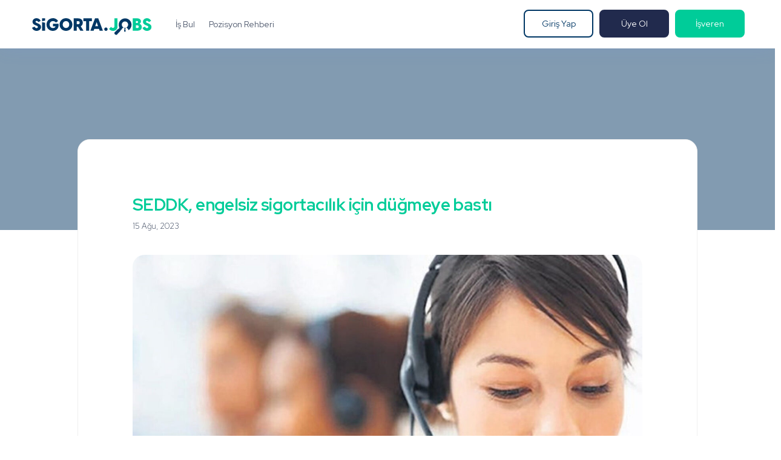

--- FILE ---
content_type: text/css
request_url: https://sigorta.jobs/wp-content/themes/divi-child/style.css?ver=4.27.5
body_size: 12691
content:
/*
 Theme Name:     Divi Child
 Theme URI:      http://www.kuarktek.com.tr
 Description:    KuarkTek Digital tarafından hazırlanmıştır.
 Author:         KuarkTek Digital
 Author URI:     http://www.kuarktek.com.tr
 Template:       Divi
 Version:        1.0.0
*/
 
 
/* =Theme customization starts here
------------------------------------------------------- */

@import url('https://fonts.googleapis.com/css2?family=Red+Hat+Display:wght@300..900&display=swap');

@font-face {
    font-family: "Red Hat Display", sans-serif;
    font-weight: 300;
    font-style: normal;
}

@font-face {
    font-family: "Red Hat Display", sans-serif;
    font-weight: 400;
    font-style: normal;
}

@font-face {
    font-family: "Red Hat Display", sans-serif;
    font-weight: 500;
    font-style: normal;
}

@font-face {
    font-family: "Red Hat Display", sans-serif;
    font-weight: 600;
    font-style: normal;
}

@font-face {
    font-family: "Red Hat Display", sans-serif;
    font-weight: 700;
    font-style: normal;
}

a, abbr, acronym, address, applet, article, aside, audio, b, big, blockquote, body, canvas, caption, center, cite, code, del, details, dfn, div, em, embed, fieldset, figcaption, figure, footer, form, h1, h2, h3, h4, h5, h6, header, hgroup, html, iframe, img, ins, kbd, label, legend, li, mark, menu, nav, object, ol, output, p, pre, q, ruby, s, samp, section, small, strike, strong, summary, table, tbody, td, tfoot, th, thead, time, tr, tt, u, ul, var, video {
    font-family: "Red Hat Display", sans-serif !important;
}



/* = CSS from theme options
------------------------------------------------------- */
#et-top-navigation {
    float: left;
	margin-left: 240px;
}
#main-header .et_menu_container {
	width: 100%;
	padding: 0 30px;
}
#top-menu li {
    font-weight: 400 !important;
	font-size: 14px !important;
	padding-right: 20px !important;
}
.buton01.et_pb_button:after {
    margin-left: 15px !important;
}
.jobsearch-list-option ul li a:hover {
	color: #2da479!important;
}
.kesfet01:hover h4>span {
     color: #fff !important;
}
.carousel01 .dsm-entry-wrapper {
    position: absolute;
    bottom: 0;
    padding: 30px !important;
}
.girisyapbutton1 {
	position: absolute !important;
	right: 260px !important;
	top: 16px;
}
.girisyapbutton1 a {
    background: #ffffff00!important;
    color: #003765!important;
    padding: 14px 20px!important;
    border-radius: 8px;
    border: 2px solid #003765;
	width: 115px!important;
    text-align: center;
}
.girisyapbutton1 a:hover {
    background: #003765!important;
    color: #ffffff!important;
    padding: 14px 20px!important;
    border-radius: 8px;
    border: 2px solid #003765;
	width: 115px!important;
    text-align: center;
}
.isverenbutton1 {
	position: absolute !important;
	right: 10px !important;
	top: 16px;
}
.isverenbutton1 a {
    background: #00CC99!important;
    color: #ffffff!important;
    padding: 14px 20px!important;
    border-radius: 8px;
    border: 2px solid #00CC99;
	width: 115px!important;
    text-align: center;
}
.isverenbutton1 a:hover {
    background: #07765a!important;
    color: #ffffff!important;
    padding: 14px 20px!important;
    border-radius: 8px;
    border: 2px solid #07765a;
	width: 115px!important;
    text-align: center;
}
.uyeolbutton1 {
	position: absolute !important;
	right: 135px !important;
	top: 16px;
}
.uyeolbutton1 a {
    background: #212a4d!important;
    color: #ffffff!important;
    padding: 14px 20px!important;
    border-radius: 8px;
    border: 2px solid #212a4d;
	width: 115px!important;
    text-align: center;
}
.uyeolbutton1 a:hover {
    background: #dfdfdf!important;
    color: #212a4d!important;
    padding: 14px 20px!important;
    border-radius: 8px;
    border: 2px solid #dfdfdf;
	width: 115px!important;
    text-align: center;
}

/*** ANA SAYFA ARAMA BUTONU ***/

.jobsearch-banner-search input[type="submit"] {
    background-color: #00cc99 !important;
    color: #ffffff;
}
.jobsearch-banner-search input[type="submit"]:focus {
    background-color: #25324b!important;
}
.jobsearch-search-container .jobsearch-banner-search {
    width: 60%;
	margin-bottom: 0;
}
.jobsearch-search-container .jobsearch-banner-search ul li:last-child {
    max-width: 10%;
}
#left-area ul, .entry-content ul, .et-l--body ul, .et-l--footer ul, .et-l--header ul {
    padding: 0;
}
.search-res-item .text-holder span.post-adress, .search-res-item .post-title {
    white-space: nowrap;
    overflow: hidden;
    text-overflow: ellipsis;
    width: 230px;
}
.home_search .jobsearch-search-container .jobsearch-banner-search {
    width: 100% !important;
}
.home_search {
overflow: visible !important;
}
.home_search .selectize-control.single .selectize-input {
    background-color: #F3F3F3;
    border-radius: 5px!important;
    width: calc(100% - 20px);
    position: relative;
    left: 10px;
    padding-left: 45px;
}
.home_search .jobsearch-search-container ul li:first-child input[type="text"] {
    background-color: #F3F3F3;
    border-radius: 5px!important;
    padding-left: 45px;
	color: #25324B!important;
    font-weight: 400;
	font-size: 14px;
	font-family: "Gilroy",sans-serif !important;
}
.home_search .jobsearch-search-container ul li:first-child .jobsearch-sugges-search:before {
    content: " ";
    background-image: url(/wp-content/uploads/2022/09/Search.png);
    position: absolute;
    background-size: contain;
	width: 19px;
    height: 19px;
    bottom: 21px;
    left: 15px;
}
.home_search .selectize-control.single .selectize-input:before {
    content: " ";
    background-image: url(/wp-content/uploads/2022/09/Location.png);
    position: absolute;
    background-size: contain;
	width: 15px;
    height: 18px;
    bottom: 20px;
    left: 15px;
}
.home_search .selectize-control.single .selectize-input input {
    color: #25324B !important;
    font-weight: 400;
	font-size: 14px;
}
.jobsearch-banner-search input[type="submit"] {
    background-color: #00cc99!important;
    border-radius: 5px !important;
	font-weight: 600;
}
.jobsearch-banner-search input[type="submit"]:hover {
    background-color: #2da479!important;
}
.search-res-item .text-holder span.post-adress i, #et-top-navigation .et-cart-info, 
#et-top-navigation .jobsearch-regto-link, #et-top-navigation .jobsearch-logto-link {
    display: none;
}
.home_search .search-res-item .text-holder a {
    color: #212a4e !important;
    font-weight: 500 !important;
}
.home_search .jobsearch-banner-search .item {
    padding: 22px 0px 0px 0px !important;
    color: #212a4e;
    font-weight: 400;
    font-size: 14px;
}
.search-res-item .text-holder span.post-adress {
    color: #292929a3 !important;
    font-size: 10px !important;
    line-height: 16px !important;
}
.sugg-search-results .img-holder img {
    border: 0px !important;
	margin-top: 5px;
}

/*** KURUMSAL ÜYELİK SAYFASI***/

.jobsearch-onlyonelog-form .jobsearch-login-box {
    width: 100%;
}

/** İLAN LİSTELEME SAYFASI **/

.jobsearch-list-option ul li .jobsearch-calendar {
	display: none;
}
.jobsearch-list-option ul li:first-child {
    font-size: 12px;
    color: #7C8493;
    text-transform: capitalize;
	font-weight: 400;
}
.jobsearch-list-option ul li a {
    color: #8088AA;
    font-size: 13px;
    background: #F7F7F7;
    border-radius: 12px;
    padding: 7px 15px;
    font-weight: 400;
}
.jobsearch-filter-tool-black-shape:before {
    content: "";
}
.jobsearch-list-option ul li.job-company-name a {
	background: #fff;
	color: #00CC99;
	font-size: 13px;
    margin-left: -15px;
	margin-right: -15px;
}
h2.jobsearch-pst-title, .jobsearch-pst-title, h2.jobsearch-pst-title a {
    font-size: 18px !important;
    line-height: 1.2 !important;
    font-weight: 600;
    letter-spacing: 0;
	margin-bottom: 5px !important;
}
.jobsearch-list-option ul li {
    border-left: 0;
}
.jobsearch-list-option ul {
	gap: 8px;
}
.jobsearch-list-option ul li:first-child:after {
    content: " ";
    background: #7C8493;
    position: absolute;
    width: 4px;
    height: 4px;
    border-radius: 90px;
    margin-top: 5px;
    margin-left: 6px;
}
.jobsearch-list-option ul li:nth-child(2) {
	line-height: 30px!important;
    white-space: nowrap;
    overflow: hidden;
    text-overflow: ellipsis;
    max-width: 160px;
	color: #fff;
}
.jobsearch-list-option ul li:nth-child(2) a:nth-child(n+4) {
	display: none;
}
.jobsearch-list-option ul:first-of-type li:nth-child(2) {
	color: #7C8493;
	font-size: 14px;
    font-weight: 300;
    padding-left: 4px;
    margin-bottom: 8px;
}
.jobsearch-list-option ul:first-of-type li:first-child:after {
    content: none;
}
.jobsearch-list-option ul:first-of-type {
    margin-bottom: 6px;
    padding-top: 0;
    margin-top: -8px;
}
.jobsearch-joblisting-classic-wrap {
	padding: 20px 15px 10px 15px!important;
    border: 1px solid #D6DDEB;
	border-radius: 20px;
	margin-bottom: -10px !important;
}
.jobsearch-list-option .jobsearch-maps-and-flags:before {
    content: " ";
    background: #7C8493;
    position: absolute;
    width: 4px;
    height: 4px;
    border-radius: 90px;
	margin-top: 12px;
    margin-left: -4px;
}
.jobsearch-joblisting-classic figure {
    min-width: 76px;
    max-width: 76px;
    border: 0 !important;
    margin-bottom: 0px;
    min-height: 76px;
    padding: 0 !important;
    margin-top: -6px;
}
.job-to-fav-msg-con {
    position: absolute;
    right: 24px;
    top: 6px;
    color: #40cc99;
    font-size: 12px;
}
.jobsearch-add-job-to-favourite.jobsearch-job-like, .jobsearch-joblisting-classic .jobsearch-job-like {
    background-color: #F7F7F7;
    border: 1px solid rgba(0, 204, 153, 0.3);
    border-radius: 13px;
    padding: 18px 18px !important;
    width: 56px;
    height: 56px;
}
.jobsearch-add-job-to-favourite.jobsearch-job-like i, .jobsearch-joblisting-classic .jobsearch-job-like i {
    color: #00CC99;
    font-size: 20px;
}
.jobsearch-modal .modal-box-area {
    border-radius: 15px;
}
.jobsearch-job-userlist .jobsearch-option-btn {
    background-color: #f7f7f7 !important;
    color: #8088aa !important;
    border: 1px solid rgb(135 142 175 / 20%);
    border-radius: 13px;
    height: 56px;
    padding: 20px 0 15px;
    text-transform: capitalize;
    font-weight: 600;
    width: 120px;
    font-size: 14px;
}
.jobsearch-filterable-select .selectize-control.single .selectize-input {
    color: #212A4D;
	letter-spacing: -0.02em;
	font-weight: 500;
	font-size: 13px;
}
.jobsearch-filterable ul li i {
    font-size: 12px;
    color: #40cc99;
    border: 1px solid #40cc99;
    border-radius: 90px;
    padding: 4px;
    margin-top: -3px;
}
.jobsearch-filterable .jobsearch-rssfeed-btn {
    background-color: #f7f7f7;
    color: #212A4D;
    float: left;
    margin: -8px 0px 0px 0px;
    padding: 3px 14px;
    border-radius: 5px;
}
.jobsearch-filterable .jobsearch-rssfeed-btn i {
    color: #212A4D;
    margin: 4px 8px 0px 0px;
    padding: 4px 5px;
}
.jobsearch-filterable .jobsearch-rssfeed-btn:hover, .jobsearch-filterable .jobsearch-rssfeed-btn:hover i {
    color: #40cc99 !important;
}
.jobsearch-sort-section .selectize-control.single .selectize-input:after {
    font-size: 12px;
    margin-top: -11px;
}
.jobsearch-filter-sortable .jobsearch-rssfeed-btn, .listin-filters-sidebar .job-alerts-sec {
	display: none;
}
h2.jobsearch-fltcount-title, .jobsearch-fltcount-title, .jobsearch-filterable h2 {
    font-size: 16px !important;
    color: #003765;
    letter-spacing: -0.02em;
    font-weight: 600;
    line-height: 1.6 !important;
}
.displayed-here {
    font-size: 12px;
    font-weight: 400;
    margin-top: -8px;
}
.careerfy-radius-tooltip label {
    font-size: 13px;
    font-weight: 500;
}
.jobsearch-list-option .jobsearch-pst-title span {
    padding: 6px 12px 5px;
    color: #ffffff;
    background: #00CC99;
    border: 1px solid rgba(0, 204, 153, 0.3);
    border-radius: 9px;
    font-weight: 600;
    font-size: 13px;
    line-height: 1.4;
    letter-spacing: -0.02em;
    margin-top: -6px;
    margin-left: 10px;
}
.jobsearch-search-filter-wrap {
    box-shadow: none;
    background: rgba(235, 235, 235, 0.2);
    border: 1px solid rgba(0, 57, 116, 0.1);
    border-radius: 9px;
}
.jobsearch-search-filter-wrap .jobsearch-fltbox-title a {
    color: #073865;
    font-size: 14px;
    font-weight: 600;
}
.jobsearch-checkbox input[type="checkbox"] + label, .jobsearch-checkbox input[type="radio"] + label {
    color: #7C8493;
    font-size: 12px;
}
.jobsearch-checkbox li {
    margin-bottom: 0px !important;
}
.jobsearch-checkbox input[type="checkbox"] + label span, .jobsearch-checkbox input[type="radio"] + label span {
    border-radius: 90px;
}
.jobsearch-typo-wrap a {
    color: #40cc99;
    font-size: 11px;
}
.jobsearch-typo-wrap ul.jobsearch-checkbox {
    max-height: 280px;
    overflow-y: auto;
}
.jobsearch-checkbox::-webkit-scrollbar-thumb {
	background-color: #40cc99;
 	outline: 1px solid #40cc99;
}
.jobsearch-search-filter-wrap a.jobsearch-onsubmit-apilocs.btn {
	background-color: #40cc99;
    color: #fff;
    font-weight: 600;
    font-size: 14px;
    letter-spacing: -0.02em;
    border-radius: 5px;
}
.jobsearch-search-filter-wrap a.jobsearch-onsubmit-apilocs.btn:hover {
	background-color: #35ba89;
}
.jobsearch-location-box input[type="text"], .jobsearch-checkbox input[type="number"], .jobsearch-checkbox input[type="text"] {
    border-radius: 5px;
    color: #8088AA;
    font-size: 11px;
    letter-spacing: -0.02em;
}
.jobsearch-search-filter-wrap .jobsearch-fltbox-title a:before {
    font-size: 9px;
    color: #0f3e69;
    transition-duration: 300ms;
}
.jobsearch-search-filter-wrap.jobsearch-remove-padding .jobsearch-fltbox-title a:before {
    transform: rotate(180deg);
    transition-duration: 300ms;
}
.jobsearch-filterable ul li a i {
    color: #e12335;
    background: rgb(225 35 53 / 10%);
    border: 0;
    padding: 4px 5px;
}
.jobsearch-filterable ul li:hover a, .jobsearch-filterable ul li:hover a i {
	color: #212a4e;
}
.jobsearch-filterable ul li a {
    border: 1px solid #f7f7f7;
    border-radius: 5px;
    color: #7c8493;
    margin-right: 4px;
    padding: 3px 8px 2px 8px;
}
.jobsearch-subheader-form .jobsearch-banner-search {
    padding: 20px 20px 12px;
    box-shadow: 0px 0px 20px 0px rgb(0 0 0 / 5%);
    border-radius: 15px;
}
.jobsearch-subheader-form .jobsearch-banner-search ul li:first-child input[type="text"] {
    background-color: #F3F3F3;
    border-radius: 5px!important;
    padding-left: 45px;
    color: #25324B!important;
    font-weight: 400;
    font-size: 14px;
	font-family: "Gilroy",sans-serif !important;
}
.jobsearch-subheader-form .jobsearch-sugges-search:before {
    content: " ";
    background-image: url(/wp-content/uploads/2022/09/Search.png);
    position: absolute;
    background-size: contain;
    width: 19px;
    height: 19px;
    bottom: 21px;
    left: 15px;
    z-index: 1;
}
.jobsearch-subheader-form .jobsearch_searchloc_div input[type="text"] {
    background-color: #F3F3F3;
    border-radius: 5px!important;
    width: calc(100% - 20px);
    position: relative;
    left: 10px;
    padding-left: 45px;
	color: #25324B!important;
    font-weight: 600;
    font-size: 11px;
}
.jobsearch-subheader-form .jobsearch_searchloc_div:before {
    content: " ";
    background-image: url(/wp-content/uploads/2022/09/Location.png);
    position: absolute;
    background-size: contain;
    width: 15px;
    height: 18px;
    bottom: 20px;
    left: 25px;
    z-index: 1;
}
.jobsearch-main-content {
    padding-bottom: 60px;
}
.jobsearch-subheader-form .jobsearch-select-style:before {
    content: " ";
    background-image: url(/wp-content/uploads/2022/09/sector_icon.svg);
    position: absolute;
    background-size: contain;
    width: 15px;
    height: 18px;
    bottom: 30px;
    left: 20px;
    z-index: 2;
    background-repeat: no-repeat;
}
.jobsearch-subheader-form .jobsearch-banner-search .item {
    padding: 22px 0px 0px 0px;
}
.jobsearch-subheader-form .selectize-control.single .selectize-input {
    background-color: #F3F3F3;
    border-radius: 5px!important;
    width: calc(100% - 15px);
    position: relative;
    left: -5px;
    padding-left: 45px;
    color: #25324B!important;
    font-weight: 600;
    font-size: 11px;
}
.jobsearch-subheader-form .jobsearch-banner-search ul li input[type="text"] {
    color: #25324B!important;
    font-weight: 400;
    font-size: 14px;
    font-family: "Gilroy",sans-serif !important;
}
.jobsearch-banner-search ul li i {
	right: 24px;
}
.careerfy-radius-tooltip, .careerfy-typo-wrap .careerfy-radius-tooltip {
    border: 1px solid #40cc99;
    box-shadow: 0px 0px 30px 0px rgb(0 0 0 / 10%);
}
.careerfy-radius-tooltip:before {
    border-top: 6px solid #40cc99;
	right: 27px;
    bottom: -6px;
    border-left: 6px solid transparent;
    border-right: 6px solid transparent;
}
.jobsearch-subheader-form .jobsearch-banner-search input[type="submit"] {
    border-radius: 5px!important;
    font-weight: 600;
    background-image: url(/wp-content/uploads/2022/09/isbul_buton.png);
    background-repeat: no-repeat;
    background-size: 35px;
    background-position: center;
}
.jobsearch-top-searchbar .selectize-dropdown [data-selectable], .jobsearch-top-searchbar .selectize-dropdown .optgroup-header {
    color: #212a4e;
    font-weight: 400;
}
.no-candidate-match-error {
    width: 100% !important;
    font-size: 13px;
    display: inline-flex;
}
.no-candidate-match-error strong {
	margin-right: 5px;
}
.no-candidate-match-error a {
    color: #ffffff !important;
    text-transform: capitalize;
    font-weight: 600;
    font-size: 12px !important;
    border-radius: 9px;
    margin-top: 60px;
    position: absolute;
}
/** HARİTA İPTALİ **/
.jobsearch-listing-mapcon {
    display: none !important;
}
.jobsearch-plugin-default-container {
    width: 1240px;
    padding: 0 30px;
}
.jobsearch-login-box {
    margin-top: 30px;
    border-radius: 15px;
}
.jobsearch-login-with a {
    color: #ffffff;
    font-size: 14px;
    font-weight: 500;
    line-height: 38px;
}
.skill-pop-btns a {
    color: #fff;
    font-size: 12px;
    background: #40cc99;
    font-weight: 600;
}
.jobsearch-modal-title-box h2 {
    text-transform: none;
    letter-spacing: 0;
}
.login1 .jobsearch-login-box h2, .login1 .jobsearch-login-box .enter-userpass-txt, 
.register1 .jobsearch-login-box h2, .register1 .pt-register h2 ~ span {
	display: none;
}
.login1, .register1 {
	max-width: 464px;
}
.login1 .jobsearch-login-box, .register1 .jobsearch-login-box {
    margin-top: 0;
    border-radius: 0;
    padding: 0 15px;
    border: 0;
    background: rgb(255 255 255 / 0%);
}
.login1 .jobsearch-login-box form ul li input[type="text"], 
.login1 .jobsearch-login-box form ul li input[type="password"],
.register1 .jobsearch-login-box form ul li input[type="text"], 
.register1 .jobsearch-login-box form ul li input[type="password"],
.register1 .jobsearch-login-box form ul li input[type="email"],
.register1 .jobsearch-login-box form ul li input[type="tel"] {
	background: #FDFDFD;
    border: 1px solid rgba(37,50,75,0.05);
    border-radius: 5px;
    font-weight: 400;
    font-size: 14px;
    line-height: 160%;
    color: #25324B;
    height: 50px;
    padding-left: 50px;
    font-family: "Gilroy",sans-serif !important;
}
.login1 .jobsearch-login-box form ul li:first-child:before {
    content: " ";
    background-image: url(/wp-content/uploads/2022/09/user.svg);
    position: absolute;
    background-size: contain;
    width: 24px;
    height: 24px;
    bottom: 24px;
    left: 15px;
    z-index: 1;
}
.register1 .jobsearch-login-box form ul li:nth-child(2):before,
.register1 .jobsearch-login-box form ul li:nth-child(3):before {
    content: " ";
    background-image: url(/wp-content/uploads/2022/09/tag.svg);
    position: absolute;
    background-size: contain;
    width: 24px;
    height: 24px;
    bottom: 24px;
    left: 15px;
    z-index: 1;
}
.login1 .jobsearch-login-box form ul li:nth-child(2):before,
.register1 .jobsearch-login-box form ul li:nth-last-child(2):before,
.register1 .jobsearch-login-box form ul li:nth-last-child(3):before {
    content: " ";
    background-image: url(/wp-content/uploads/2022/09/lock.svg);
    position: absolute;
    background-size: contain;
    width: 24px;
    height: 24px;
    bottom: 24px;
    left: 15px;
    z-index: 1;
}
.register1 .jobsearch-login-box form ul li:nth-child(4):before {
    content: " ";
    background-image: url(/wp-content/uploads/2022/09/mail.svg);
    position: absolute;
    background-size: contain;
    width: 24px;
    height: 24px;
    bottom: 24px;
    left: 15px;
    z-index: 1;
}
.register1 .jobsearch-login-box form ul li:nth-child(5):before {
    content: " ";
    background-image: url(/wp-content/uploads/2022/09/calling.svg);
    position: absolute;
    background-size: contain;
    width: 24px;
    height: 24px;
    bottom: 24px;
    left: 15px;
    z-index: 1;
}
.register1 .jobsearch-profile-select .selectize-control.single .selectize-input {
    background: #FDFDFD;
    border: 1px solid rgba(37,50,75,0.05);
    border-radius: 5px;
    font-weight: 400;
    font-size: 12px;
    line-height: 160%;
    color: #25324B;
    height: 50px;
    padding-left: 50px !important;
    padding-top: 15px;
}
.register1 .jobsearch-profile-select .selectize-input:before {
    content: " ";
    background-image: url(/wp-content/uploads/2022/09/sektor.svg);
    position: absolute;
    background-size: contain;
    width: 24px;
    height: 24px;
    bottom: 12px;
    left: 15px;
    z-index: 1;
}
.register1 .jobsearch-login-box form ul li.user-employer-spec-field:before {
    content: " ";
    background-image: url(/wp-content/uploads/2022/09/corporate.svg);
    position: absolute;
    background-size: contain;
    width: 24px;
    height: 24px;
    top: 12px;
    left: 15px;
    z-index: 1;
}
.login1 .jobsearch-login-with a, .register1 .jobsearch-login-with a {
    white-space: nowrap;
    overflow: hidden;
    width: 32px;
    height: 32px;
    border-radius: 90px;
}
.login1 .jobsearch-login-with ul li, .register1 .jobsearch-login-with ul li {
    width: calc(25% - 10px);
    background: #FDFDFD;
    border: 1px solid rgba(37,50,75,0.05) !important;
    border-radius: 5px;
    height: 50px;
    margin-right: 10px;
    padding: 9px 8%;
	zoom: 0.9;
}
.login1 .jobsearch-login-with a i, .register1 .jobsearch-login-with a i {
    padding: 10px 15px;
    margin-left: -4px;
}
.login1 .jobsearch-login-with span, .register1 .jobsearch-login-with span {
	color: #25324B;
	font-weight: 500;
	font-size: 13px;
	line-height: 160%;
	margin-top: 20px;
}
.register1 .jobsearch-login-box form .jobsearch-register-submit-btn, 
.login1 .jobsearch-login-box form .jobsearch-login-submit-btn {
    border-radius: 4px;
    width: 100%;
    margin-top: 15px;
    height: 50px;
    background: #40cc99;
    text-transform: capitalize;
    font-weight: 700;
    font-size: 16px;
    line-height: 160%;
    cursor: pointer;
}
.register1 .jobsearch-login-box form .jobsearch-register-submit-btn:hover, 
.login1 .jobsearch-login-box form .jobsearch-login-submit-btn:hover {
	background: #07765a;
}
.login1 .jobsearch-login-box form a, .register1 .jobsearch-login-box form a {
    font-size: 12px;
    margin-top: 10px;
    font-style: normal;
    font-weight: 400;
    font-size: 12px;
    line-height: 160%;
}
.login1 .alert-info, .register1 .alert-info {
	color: #515b6f;
    font-weight: 300;
    line-height: 1.6em;
    font-size: 14px;
}
.register1 .jobsearch-regfield-sector, 
.register1 .jobsearch-login-box form ul li:first-child, .register1 .user-employer-spec-field {
	padding-bottom: 60px;
}
.register1 .jobsearch-login-box form ul li:first-child:after {
    content: "Kişisel Bilgiler";
    font-weight: 600;
    font-size: 14px;
    line-height: 160%;
    color: #25324B;
    border-top: 1px solid #ededed;
    padding-top: 30px;
    padding-left: 15px;
    position: relative;
    bottom: -40px;
    min-width: 450px;
    display: inline-block;
}
.register1 .jobsearch-login-box form ul li:nth-child(6):after {
    content: "Hesap Bilgileri";
    font-weight: 600;
    font-size: 14px;
    line-height: 160%;
    color: #25324B;
    border-top: 1px solid #ededed;
    padding-top: 30px;
    padding-left: 15px;
    position: relative;
    bottom: -40px;
    min-width: 450px;
    display: inline-block;
}
.login1 .jobsearch-typo-wrap a , .register1 .jobsearch-typo-wrap a {
    color: #40cc99;
	display: flex;
}
.register1 .jobsearch-login-box .jobsearch-radio-checkbox label {
	border-radius: 90px;
    font-weight: 500;
    font-size: 14px;
    line-height: 260%;
    background-color: #FDFDFD!important;
    color: #212a4ea3;
	text-align: left;
}
.register1 .jobsearch-radio-checkbox input[type="radio"]:checked+label, 
.register1 .jobsearch-radio-checkbox input[type="radio"]:hover+label {
    background-color: #40cc99!important;
    border: 1px solid rgba(0,204,153,0.55);
    color: #fff;
}
.register1 .intl-tel-input .selected-flag {
    display: none;
}
.register1 .phon-num-fieldcon .contry-info-con {
    left: 50px;
    top: 19px;
	font-size: 13px;
}
.register1 .intl-tel-input.allow-dropdown input[type="tel"] {
    padding-left: 78px !important;
}
.page .jobsearch-login-registration-form .jobsearch-login-box span.passlenth-chk-msg {
    font-size: 10px;
    font-weight: 400;
}
.login-reg-errors .alert-danger, .registration-errors .alert-danger, 
.reset-password-errors .alert-danger, .employer-access-msg, .jobsearch_candidate_info .employer-access-msg {
    font-size: 12px;
}
.register1 .jobsearch-radio-checkbox label i {
	height: 39px;
    margin-right: 15px;
}
.register1 .jobsearch-radio-checkbox input[type="radio"]:checked+label i {
	border-right: 1px solid #ffffff82;
}
.userpanel1 {
    right: 30px;
    position: absolute!important;
    padding: 16px 20px 16px 44px;
    background: #FDFDFD;
    border: 1px solid #F6F6F6;
    border-radius: 5px;
    margin-top: -16px;
    height: 46px;
    width: 210px;
}
.userpanel1:hover {
	background: #FDFDFD;
	border: 1px solid #E0F4EF;
	border-bottom: 0;
    border-bottom-left-radius: 0;
    border-bottom-right-radius: 0;
}
.userpanel1 a:first-child span:before {
	content: " ";
    background-image: url(/wp-content/uploads/2022/09/user.svg);
    position: absolute;
    background-size: contain;
    width: 24px;
    height: 24px;
    bottom: 28px;
    left: -30px;
    z-index: 1;
}
#top-menu .menu-item-has-children>a:first-child:after, 
#et-secondary-nav .menu-item-has-children>a:first-child:after {
    font-size: 13px;
	transition-duration: 300ms;
}
#top-menu .userpanel1.menu-item-has-children:hover>a:first-child:after, 
#top-menu .userpanel1.menu-item-has-children:hover>a:first-child:after {
    transform: rotate(180deg);
    transition-duration: 300ms;
}
.userpanel1 .sub-menu {
    background-color: #FDFDFD!important;
    left: -1px;
    width: 210px;
    top: 44px;
    box-shadow: 0 0 0 0;
    -webkit-box-shadow: 0 0 0 0;
    -moz-box-shadow: 0 0 0 0;
	border-top: 0;
	border-left: 1px solid #E0F4EF;
	border-right: 1px solid #E0F4EF;
	border-bottom: 1px solid #E0F4EF;
    border-radius: 5px;
    border-top-left-radius: 0;
    border-top-right-radius: 0;
}
.userpanel1 .sub-menu:before {
	content: "";
    width: 142px;
    height: 2px;
    background-color: #00CC99;
    position: absolute;
    right: 22px;
    top: 8px;
    border-radius: 90px;
}
.userpanel1 .sub-menu a:first-child span:before {
	content: none;
}
.userpanel1 .sub-menu a {
	font-size: 13px;
	padding: 3px 20px !important;
}
.et_mobile_menu li a:hover, .nav ul li a:hover {
    background-color: rgb(0 0 0 / 0%);
}
#top-menu li.userpanel1.current-menu-ancestor>a, #top-menu li.userpanel1.current-menu-item>a, #top-menu li.userpanel1.current_page_item>a {
    color: #515b6f;
}
.terms-priv-chek-con {
	font-size: 12px;
}
.terms-priv-chek-con a {
    display: contents !important;
}
.jobsearch-jobdetail-list .careerfy-jobdetail-btn,
#main-header .jobsearch-userdash-menumain {
	display: none;
}
.single-job .jobsearch-jobdetail-options li:first-child {
    font-weight: 400;
    font-size: 15px;
    line-height: 160%;
    letter-spacing: -0.02em;
    color: #7C8493;
}
.single-employer .jobsearch-jobdetail-options li:first-child {
    font-weight: 400;
    font-size: 15px;
    line-height: 160%;
    letter-spacing: -0.02em;
    color: #7C8493;
	width: auto !important;
}
#main-header .jobsearch-usernotifics-menubtn {
	display: none;
}
.logged-in #main-header .jobsearch-usernotifics-menubtn {
	display: inline-block !important;
}
#main-header .jobsearch-usernotifics-menubtn {
	position: absolute;
    right: 250px;
    margin-top: -16px;
    width: 46px;
    height: 46px;
    border: 1px solid #F7F7F7;
    border-radius: 5px;
}
#main-header .fa-bell-o:before {
    content: " ";
    background-image: url(/wp-content/uploads/2022/09/notification.svg);
    position: absolute;
    background-size: contain;
    width: 18px;
    height: 18px;
    z-index: 2;
    background-repeat: no-repeat;
    margin-left: -2px;
    margin-top: 4px;
}
#main-header .jobsearch-usernotifics-menubtn a span {
    right: 0px;
    top: 0;
    background-color: #fff0 !important;
}
#main-header .jobsearch-usernotifics-menubtn a .fa span {
	background-color: #40cc99!important;
    font-family: "Gilroy",sans-serif!important;
    font-weight: 500;
    font-size: 10px;
    padding: 3px 0 0!important;
    width: 16px;
    height: 16px;
    color: #ffffff;
    margin-right: -20px;
    margin-top: -3px;
    z-index: 2;
    transform: scale(0.8);
}
.single-employer .jobsearch-list-option ul li:nth-child(3) {
    line-height: 30px!important;
    white-space: nowrap;
    overflow: hidden;
    text-overflow: ellipsis;
    max-width: 280px;
    color: #fff;
    margin-left: -15px;
    margin-top: 10px;
    margin-bottom: 0px;
}
.single-employer .jobsearch-joblisting-classic .jobsearch-job-userlist {
    margin-top: 3px;
}
.single-job .jobsearch-main-section .jobsearch-row:first-child,
.single-employer .jobsearch-main-section .jobsearch-row:first-child {
    margin: 0 0;
}
.single-job .jobsearch-main-section .jobsearch-row:first-child .jobsearch-column-12,
.single-employer .jobsearch-main-section .jobsearch-row:first-child .jobsearch-column-12 {
    background: #FFFFFF;
    border: 0;
    border-radius: 20px 20px 0px 0px;
    border-bottom: 0;
    padding: 0px 30px;
}
.single-job .jobsearch-main-section .jobsearch-row:first-child .jobsearch-column-8,
.single-employer .jobsearch-main-section .jobsearch-row:first-child .jobsearch-column-8
{
    padding: 0 15px 0 30px;
}
.jobsearch-jobdetail-list figcaption h2, .jobsearch-jobdetail-list figcaption h1 {
    margin-bottom: 15px !important;
    font-weight: 700;
    font-size: 28px;
    line-height: 35px !important;
    letter-spacing: -0.02em !important;
    color: #25324B;
}
.single-job .jobsearch-jobdetail-list figcaption h2, .single-employer .jobsearch-jobdetail-list figcaption h2 {
	margin-bottom: -5px;
}
.jobsearch-jobdetail-listthumb {
    border: 1px solid #EFF4FF;
    border-radius: 20px;
}
.single-job .post-in-category, .single-employer .post-in-category {
    color: #fff;
    font-size: 8px;
    padding-top: 6px;
    padding-bottom: 10px;
    order: -2;
    margin-right: 0;
}
.single-job .post-in-category a {
	display: none;
}
.single-job .post-in-category a:nth-of-type(1), .single-job .post-in-category a:nth-of-type(2) {
	display: inline !important;
    color: #8088AA;
    font-size: 13px;
    background: #F7F7F7;
    padding: 10px 18px 8px;
    margin-right: 6px;
    font-weight: 400;
    line-height: 160%;
    letter-spacing: -0.02em;
    border-radius: 5px;
    position: relative;
    top: -3px;
}
.single-job .post-in-category a:nth-of-type(2) {
	 margin-right: 2px;
}
.single-job .jobsearch-jobdetail-options li, .single-employer .jobsearch-jobdetail-options li {
    margin-right: 15px;
    font-weight: 400;
    font-size: 13px !important;
    line-height: 160%;
    letter-spacing: -0.02em;
    color: #7C8493;
}
.single-job .jobsearch-typo-wrap a, .single-employer .jobsearch-typo-wrap a {
    font-size: 13px !important;
    letter-spacing: -0.02em;
}
.single-employer .jobsearch-jobdetail-list ul.jobsearch-jobdetail-options li a {
    color: #7C8493;
}
.single-job .jobsearch-jobdetail-list .jobsearch-jobdetail-type, 
.single-employer .jobsearch-jobdetail-list .jobsearch-jobdetail-type {
	background: #F7F7F7;
	border-radius: 6px;
	font-weight: 400;
    line-height: 160%;
    letter-spacing: -0.02em;
    color: #00CC99;
    padding: 6px 16px 4px;
    margin-top: -2px;
}
.single-job .jobsearch-jobdetail-postinfo {
    font-style: normal;
    font-size: 13px;
    margin-left: 10px;
    font-weight: 400;
    color: #25324b9c !important;
    letter-spacing: -0.02em;
}
.single-job .jobsearch-jobdetail-options {
	margin-top: 5px;
}
.single-job .jobsearch-jobdetail-list figcaption span {
    margin-top: 12px;
    margin-bottom: 8px;
    display: flex;
    flex-flow: row wrap;
    line-height: 26px;
	gap: 8px;
}
.single-job .fa-map-marker:before, .single-employer .fa-map-marker:before {
    content: "" !important;
    background-image: url(/wp-content/uploads/2022/09/Location.png);
    position: absolute;
    background-size: contain;
    width: 14px;
    height: 16px;
    margin-top: -13px;
    background-repeat: no-repeat;
}
.single-job .jobsearch-jobdetail-options li:first-child i {
    margin-right: 16px;
}
.single-employer .jobsearch-jobdetail-options li:first-child i {
    margin-right: 20px;
}
.single-job .jobsearch-jobdetail-options li:nth-child(2) {
	display: none;
}
.single-job .jobsearch-calendar:before {
    content: "" !important;
    background-image: url(/wp-content/uploads/2022/09/time.svg);
    position: absolute;
    background-size: contain;
    width: 14px;
    height: 16px;
    margin-top: 2px;
    background-repeat: no-repeat;
}
.single-job .jobsearch-jobdetail-options li a {
    color: #7C8493;
}
.single-job .jobsearch-calendar, .single-job .jobsearch-icon.jobsearch-view, 
.single-job .jobsearch-icon.jobsearch-summary {
	margin-right: 20px;
}
.single-job .fa-money {
	margin-right: 17px;
}
.single-job .jobsearch-view:before {
    content: "" !important;
    background-image: url(/wp-content/uploads/2022/09/eye.svg);
    position: absolute;
    background-size: contain;
    width: 14px;
    height: 16px;
    margin-top: 2px;
    background-repeat: no-repeat;
}
.single-job .fa-money:before {
    content: "" !important;
    background-image: url(/wp-content/uploads/2022/09/maas1.svg);
    position: absolute;
    background-size: contain;
    width: 14px;
    height: 16px;
    margin-top: -11px;
    background-repeat: no-repeat;
}
.single-job .jobsearch-summary:before {
    content: "" !important;
    background-image: url(/wp-content/uploads/2022/09/basvuru1.svg);
    position: absolute;
    background-size: contain;
    width: 14px;
    height: 16px;
    margin-top: 2px;
    background-repeat: no-repeat;
}
.jobsearch-banner-transparent, .careerfy-banner-transparent {
	opacity: 1;
    background: rgb(7 56 101 / 30%) !important;
}
.single-job #et-main-area .jobsearch-job-subheader, .single-employer #et-main-area .jobsearch-job-subheader {
	margin-bottom: 0 !important;
}
.single-job .jobsearch-jobdetail-list, .single-employer .jobsearch-jobdetail-list {
	border: 0;
	border-bottom: 1px solid rgba(0, 57, 116, 0.1);
	padding: 30px 0;
}
.single-job .jobsearch-plugin-default-container .jobsearch-row:first-child,
.single-employer .jobsearch-plugin-default-container .jobsearch-row:first-child{
    top: -190px;
    position: relative;
}
.single-job .jobsearch-column-8 .jobsearch-row:first-child,
.single-employer .jobsearch-column-8 .jobsearch-row:first-child{
	position: static;
    top: 0;
}
.single-job .jobsearch-column-8 .jobsearch-content-title + .jobsearch-jobdetail-services .jobsearch-row {
    border: 0;
    display: flex;
    flex-flow: row wrap;
}
.single-employer .jobsearch-column-8 .jobsearch-content-title + .jobsearch-jobdetail-services .jobsearch-row {
    border: 0;
    display: flex;
    flex-flow: row wrap;
}
.single-job .fa-map-marker + a, .single-employer .fa-map-marker + a {
    color: #fff!important;
    background: #40cc99;
    padding: 8px 16px;
    font-size: 11px !important;
    font-weight: 500;
    margin-left: 15px;
    position: relative;
    top: -3px;
}
.single-job .fa-map-marker + a:hover {
    background: #2da479;
}
.single-job .jobsearch-facebook-logo-in-circular-button-outlined-social-symbol:before,
.single-job .jobsearch-twitter-circular-button:before, .single-job .jobsearch-linkedin:before,
.single-job .jobsearch-plus:before {
    content: none;
}
.single-job .jobsearch-jobdetail-list figcaption span.at-icon-wrapper {
    background-color: rgb(7 56 101 / 20%)!important;
    line-height: 20px!important;
    height: 20px!important;
    width: 20px!important;
    padding: 1px 0px 0 2px;
    border-radius: 90px;
    transform: scale(1.2);
    margin-right: 0px;
    margin-top: 10px;
}
.single-employer .jobsearch-jobdetail-media li a {
	font-size: 24px !important;
	margin-left: -5px;
}
.single-employer .jobsearch-jobdetail-media li a, .single-employer .jobsearch-jobdetail-media li a:before, 
.single-employer .jobsearch-jobdetail-media li a[data-original-title="linkedin"],
.single-employer .jobsearch-jobdetail-media li a[data-original-title="linkedin"]:before {
    color: rgb(7 56 101 / 20%)!important;
}
.single-employer .jobsearch-jobdetail-media li:hover a, 
.single-employer .jobsearch-jobdetail-media li:hover a:before, 
.single-employer .jobsearch-jobdetail-media li:hover a[data-original-title="linkedin"],
.single-employer .jobsearch-jobdetail-media li:hover a[data-original-title="linkedin"]:before {
    color: rgb(128 136 170)!important;
}
.single-job .jobsearch-jobdetail-list figcaption span.at-icon-wrapper:hover {
    background-color: rgb(128 136 170)!important;
}
.single-job .jobsearch-jobdetail-media, .single-employer .jobsearch-jobdetail-media {
    margin-left: 0;
	margin-top: 5px;
}
.single-job .jobsearch-jobdetail-media li:first-child span,
.single-employer .jobsearch-jobdetail-media li:first-child span {
    margin-right: 5px;
    font-weight: 500;
    font-size: 13px!important;
    line-height: 160%;
    letter-spacing: -0.02em;
    color: #7C8493;
    text-transform: capitalize;
    position: relative;
    bottom: -3px;
}
.single-job .jobsearch-briefcase:before {
    content: ""!important;
    background-image: url(/wp-content/uploads/2022/09/job-id.svg);
    position: absolute;
    background-size: contain;
    width: 24px;
    height: 24px;
    margin-top: -30px;
    margin-left: -10px;
    background-repeat: no-repeat;
}
.single-job .jobsearch-jobdetail-services .jobsearch-row li:nth-child(1) .jobsearch-services-text, 
.single-job .jobsearch-jobdetail-services .jobsearch-row li:nth-child(2) .jobsearch-services-text, 
.single-job .jobsearch-jobdetail-services .jobsearch-row li:nth-child(3) .jobsearch-services-text {
	padding: 0;
    text-align: center;
	font-weight: 600;
	font-size: 13px;
	line-height: 160%;
	letter-spacing: -0.02em;
	color: #00CC99;
	display: grid;
}
.single-job .jobsearch-jobdetail-services .jobsearch-row li {
	width: 99%;
    margin-bottom: 0;
}
.single-job .jobsearch-jobdetail-services .jobsearch-row li .jobsearch-services-text {
	font-weight: 500;
    font-size: 13px;
    line-height: 160%;
    letter-spacing: -0.02em;
    color: #00CC99;
}
.single-employer .jobsearch-jobdetail-services .jobsearch-row li .jobsearch-services-text {
	font-weight: 500;
    font-size: 13px;
    line-height: 160%;
    letter-spacing: -0.02em;
    color: #00CC99;
    padding-left: 0;
    padding-top: 10px;
    margin-bottom: -10px;
}
.single-job .jobsearch-jobdetail-services .jobsearch-row li .jobsearch-services-text small, 
.single-employer .jobsearch-jobdetail-services .jobsearch-row li .jobsearch-services-text small {
    display: inline-block;
    font-weight: 400;
    font-size: 13px;
    line-height: 27px;
    letter-spacing: -0.02em;
    color: #212A4D;
    background: #F7F7F7;
    border-radius: 6px;
    padding: 5px 15px 3px;
    gap: 5px;
	margin-left: 10px;
}
.single-job .jobsearch-jobdetail-services .jobsearch-row li:nth-child(1),
.single-job .jobsearch-jobdetail-services .jobsearch-row li:nth-child(2) {
    background: #F7F7F7;
    border-radius: 10px;
    display: inline-flex;
    flex-direction: column;
    align-items: center;
    padding: 35px 15px 5px;
    gap: 5px;
    margin: 15px 0px 15px 15px;
    width: calc(33.33333333% - 25px);
}
.single-job .jobsearch-jobdetail-services .jobsearch-row li:nth-child(3) {
    background: #F7F7F7;
    border-radius: 10px;
    display: inline-flex;
    flex-direction: column;
    align-items: center;
    padding: 35px 15px 5px;
    gap: 5px;
    margin: 15px 0px 15px 15px;
    width: calc(33.33333333% - 15px);
}
.single-job .jobsearch-24-hours:before {
    content: ""!important;
    background-image: url(/wp-content/uploads/2022/09/time1.svg);
    position: absolute;
    background-size: contain;
    width: 24px;
    height: 24px;
    margin-top: -30px;
    margin-left: -10px;
    background-repeat: no-repeat;
}
.single-employer .jobsearch-technology:before {
	content: ""!important;
    background-image: url(/wp-content/uploads/2022/09/calling.svg);
	position: absolute;
    background-size: contain;
    width: 22px;
    height: 22px;
    margin-top: 0;
    margin-left: -2px;
    background-repeat: no-repeat;
}
.single-employer .jobsearch-internet:before {
	content: ""!important;
    background-image: url(/wp-content/uploads/2022/09/globe1.svg);
	position: absolute;
    background-size: contain;
    width: 22px;
    height: 22px;
    margin-top: -2px;
    margin-left: -4px;
    background-repeat: no-repeat;
}
.single-employer .jobsearch-mail:before {
	content: ""!important;
    background-image: url(/wp-content/uploads/2022/09/mail.svg);
	position: absolute;
    background-size: contain;
    width: 22px;
    height: 22px;
    margin-top: -2px;
    margin-left: -4px;
    background-repeat: no-repeat;
}
.single-employer .jobsearch-technology, .single-employer .jobsearch-internet, .single-employer .jobsearch-mail {
	margin-right: 24px;
}
.single-job .jobsearch-social-media:before {
    content: ""!important;
    background-image: url(/wp-content/uploads/2022/09/position1.svg);
    position: absolute;
    background-size: contain;
    width: 24px;
    height: 24px;
    margin-top: -30px;
    margin-left: -10px;
    background-repeat: no-repeat;
}
.single-job .jobsearch-jobdetail-services .jobsearch-row li:nth-child(1) .jobsearch-services-text small,
.single-job .jobsearch-jobdetail-services .jobsearch-row li:nth-child(2) .jobsearch-services-text small,
.single-job .jobsearch-jobdetail-services .jobsearch-row li:nth-child(3) .jobsearch-services-text small {
	font-weight: 600;
	font-size: 13px;
	line-height: 160%;
	letter-spacing: -0.02em;
	color: #093D68;
	margin-left: 0px;
}
.single-job .jobsearch-content-title + .jobsearch-jobdetail-services {
    border: 1px solid #EFEFEF;
    padding: 60px 10px 20px;
    border-radius: 10px;
    margin-top: -40px;
    margin-bottom: 30px;
	background: rgba(235, 235, 235, 0.1);
}
.single-job .jobsearch-jobdetail-content .jobsearch-content-title:first-child h2 {
	margin-bottom: -30px;
    padding-left: 30px;
	font-weight: 600;
	font-size: 20px;
	line-height: 25px;
	letter-spacing: -0.02em;
	color: #25324B;
}
.single-job .jobsearch-jobdetail-content {
    padding: 20px 0;
    border: 0px solid #efefef;
}
.single-job .jobsearch-main-section .jobsearch-row:first-child .jobsearch-column-8 + .jobsearch-column-4 {
    padding-right: 30px;
}
.single-job .jobsearch-content-title h2, .single-employer .jobsearch-content-title h2, 
.single-employer .jobsearch-section-title h2 {
    margin-bottom: 0px;
	margin-top: 15px;
    font-weight: 600;
    font-size: 20px;
    line-height: 25px;
    letter-spacing: -0.02em;
    color: #25324B;
}
.single-job .jobsearch-description img, .single-employer .jobsearch-description img {
	width: 100%;
	border-radius: 10px;
}
.single-job .jobsearch-description p, .single-employer .jobsearch-description p {
    font-weight: 400;
    font-size: 14px;
    line-height: 24px;
    letter-spacing: -0.02em;
    color: #576278;
}
.single-job .jobsearch-description p strong, .single-employer .jobsearch-description p strong {
    font-weight: 600;
}
.single-job .jobsearch-description ul li, .single-employer .jobsearch-description ul li {
    font-weight: 400;
    line-height: 27px;
    letter-spacing: -0.02em;
    color: #576278;
    font-size: 14px;
    padding-left: 35px;
}
.single-job .jobsearch-description ul li:before, .single-employer .jobsearch-description ul li:before {
    background: #f7f7f7;
    border-radius: 90px;
    padding: 0px 6px;
    transform: scale(0.8);
    margin-top: -3px;
    color: #868eae;
}
.single-job .jobsearch-jobdetail-tags a, .single-employer .jobsearch-jobdetail-tags a {
	font-weight: 400;
    font-size: 13px;
    line-height: 27px;
    letter-spacing: -0.02em;
    color: #212A4D;
    background: #F7F7F7;
    border-radius: 6px;
    padding: 5px 15px 3px;
}
.single-job .jobsearch-jobdetail-content + .jobsearch-section-title h2 {
	margin-bottom: 0px;
    margin-top: 15px;
    font-weight: 600;
    font-size: 20px;
    line-height: 25px;
    letter-spacing: -0.02em;
    color: #25324B;
}
.single-job .jobsearch-section-title + .jobsearch-joblisting-classic  .jobsearch-row .jobsearch-column-12 {
    border: 0;
    padding: 0;
}
.single-job .jobsearch-main-content, .single-employer .jobsearch-main-content {
	margin-bottom: -190px;
}
.single-job .jobsearch-file-attach-sec ul li .file-container {
    border: 1px solid #EFEFEF;
    margin-left: -15px;
    border-radius: 10px;
}
.single-job .jobsearch-file-attach-sec ul li .file-container a {
	font-size: 12px !important;
}
.single-job .jobsearch-file-attach-sec li:hover .file-download-btn {
    background-color: #40cc99;
	border-bottom-left-radius: 10px;
	border-bottom-right-radius: 10px;
}
.single-job .jobsearch-plugin-default-container, .single-employer .jobsearch-plugin-default-container {
    width: 1180px;
    padding: 0 0px;
    border-left: 1px solid #efefef;
    border-right: 1px solid #efefef;
}
.single-job .jobsearch_apply_job_wrap .jobsearch-applyjob-msg-popup-btn, 
.single-job .jobsearch_apply_job_wrap .jobsearch-nonuser-apply-btn {
	padding: 15px 20px;
	background: #00CC99;
	border: 1px solid rgba(0, 204, 153, 0.3);
	border-radius: 13px;
}
.single-job .jobsearch_apply_job_wrap .jobsearch-applyjob-msg-popup-btn:hover, 
.single-job .jobsearch_apply_job_wrap .jobsearch-nonuser-apply-btn:hover {
	background: #2DA479;
}
.single-job .jobsearch_apply_job_wrap .jobsearch-applyjob-msg-popup-btn:before, 
.single-job .jobsearch_apply_job_wrap .jobsearch-nonuser-apply-btn:before {
	content: " ";
    background-image: url(/wp-content/uploads/2022/09/basvur1.svg);
    position: absolute;
    background-size: contain;
    width: 24px;
    height: 24px;
    z-index: 2;
    background-repeat: no-repeat;
    margin-left: -12px;
    margin-top: -1px;
}
.single-job .jobsearch_apply_job_wrap .jobsearch-applyjob-msg-popup-btn small, 
.single-job .jobsearch_apply_job_wrap .jobsearch-nonuser-apply-btn small {
	font-weight: 600;
	font-size: 16px;
	line-height: 160%;
	letter-spacing: -0.02em;
	color: #FFFFFF;
    text-transform: capitalize;
    margin-left: 24px;
}
.single-job .jobsearch_apply_job_wrap {
    border: 1px solid #EFEFEF;
    border-radius: 10px;
}
.single-job .jobsearch_apply_job_wrap .jobsearch-application-ending {
	font-weight: 600;
    font-size: 14px;
    line-height: 25px;
    letter-spacing: -0.02em;
    color: #576278;
    max-width: 200px;
    margin-left: auto;
    margin-right: auto;
}
.single-job .jobsearch_apply_job_wrap + .jobsearch-sendmessage-btn {
    background-color: #ededed;
    font-size: 14px !important;
    color: #0a3e68!important;
    text-transform: capitalize;
    font-weight: 600;
    margin-top: -10px;
    padding: 24px 0;
}
.single-job .jobsearch_apply_job_wrap + .jobsearch-sendmessage-btn:hover {
	background-color: #cdd7e1;
}
.single-job .jobsearch_apply_job_wrap + .jobsearch-sendmessage-btn .jobsearch-envelope:before,
a.jobsearch-dribbble-logo {
	display: none;
}
.single-employer a.jobsearch-employerdetail-btn {
    color: #8088AA;
    background: #F7F7F7;
    padding: 10px 18px 8px;
    font-weight: 600;
    line-height: 160%;
    letter-spacing: -0.02em;
    border-radius: 5px;
    border: 1px solid #8088aa33;
    margin-right: 20px;
    margin-top: 5px;
}
.single-employer figcaption ul.jobsearch-jobdetail-options {
	margin-bottom: 15px;
}
.promotepof-detv1 {
    left: -32px;
    top: 18px;
    background-color: #40cc99;
    font-size: 10px;
    font-weight: 600;
    padding: 5px 40px;
}
.single-employer .jobsearch-list-option ul li:first-child, 
.single-employer .jobsearch-list-option ul:first-of-type li:nth-child(2) {
	display: none;
}
.single-employer .jobsearch-joblisting-classic .jobsearch-joblisting-text {
    display: inline;
}
.single-employer h2.jobsearch-pst-title a {
    font-size: 16px!important;
    font-weight: 500;
    line-height: 1.8 !important;
}
.single-employer .jobsearch-margin-top .jobsearch-row li.jobsearch-column-12 {
	padding: 0 !important;
}
.single-employer .jobsearch-employerdetail-content {
    border: 1px solid #EFEFEF;
    padding: 20px 10px 5px;
    border-radius: 10px;
    margin-bottom: 30px;
    background: rgba(235,235,235,0.1);
}
.single-employer .jobsearch-employerdetail-content .jobsearch-content-title,
.single-employer .jobsearch-employerdetail-content .jobsearch-description p {
	padding-left: 20px;
}
.single-employer .jobsearch-employerdetail-content .jobsearch-jobdetail-services {
	margin-top: 0px;
}
.single-employer .jobsearch-employer-wrap-section {
    border-top: 1px solid #efefef;
	border-radius: 10px;
}
.single-employer .jobsearch-candidate-grid figure {
	border-radius: 10px;
    background: rgba(235,235,235,0.1);
	border: 1px solid #EFEFEF;
}
.single-employer .jobsearch-candidate-grid-thumb {
    zoom: 0.75;
}
.single-employer .jobsearch-candidate-grid figure figcaption h2 a {
	padding: 0;
    text-align: center;
    font-weight: 600;
    font-size: 13px;
    line-height: 160%;
    letter-spacing: -0.02em;
    color: #00CC99;
    display: grid;
}
.single-employer .jobsearch-candidate-grid figure figcaption h2 + p {
    font-weight: 600;
    font-size: 13px;
    line-height: 160%;
    letter-spacing: -0.02em;
    color: #093D68;
    margin-top: -5px;
}
.single-employer .jobsearch-candidate-grid figure figcaption p + span {
    display: inline-block;
    font-weight: 400;
    font-size: 13px;
    line-height: 27px;
    letter-spacing: -0.02em;
    color: #212A4D;
    background: #F7F7F7;
    border-radius: 6px;
    padding: 5px 15px 3px;
    gap: 5px;
    margin-left: 10px;
}
.single-employer .jobsearch-jobdetail-services .jobsearch-row li:nth-child(1) .jobsearch-services-text, 
.single-employer .jobsearch-jobdetail-services .jobsearch-row li:nth-child(3) .jobsearch-services-text, 
.single-employer .jobsearch-jobdetail-services .jobsearch-row li:nth-child(4) .jobsearch-services-text {
    padding: 0;
    text-align: center;
    font-weight: 600;
    font-size: 13px;
    line-height: 160%;
    letter-spacing: -0.02em;
    color: #00CC99;
    display: grid;
}
.single-employer .jobsearch-jobdetail-services .jobsearch-row li:nth-child(1) .jobsearch-services-text small, 
.single-employer .jobsearch-jobdetail-services .jobsearch-row li:nth-child(3) .jobsearch-services-text small, 
.single-employer .jobsearch-jobdetail-services .jobsearch-row li:nth-child(4) .jobsearch-services-text small {
    font-weight: 600;
    font-size: 13px;
    line-height: 160%;
    letter-spacing: -0.02em;
    color: #093D68;
    margin-left: 0px;
}
.single-employer .jobsearch-jobdetail-services .jobsearch-row li {
	width: 99%;
    margin-bottom: 0;
}
.single-employer .jobsearch-jobdetail-services .jobsearch-row li:nth-child(1), 
.single-employer .jobsearch-jobdetail-services .jobsearch-row li:nth-child(3), 
.single-employer .jobsearch-jobdetail-services .jobsearch-row li:nth-child(4) {
    background: #F7F7F7;
    border-radius: 10px;
    display: inline-flex;
    flex-direction: column;
    align-items: center;
    padding: 35px 15px 5px;
    gap: 5px;
    margin: 10px 0px 5px 15px;
    width: calc(33.33333333% - 20px);
}
.single-employer .jobsearch-jobdetail-services .jobsearch-row li i, 
.page-template-user-dashboard-template .jobsearch-candidate-title h2 i {
	display: none;
}
.single-employer .jobsearch-jobdetail-services .jobsearch-row li:nth-child(1) i, 
.single-employer .jobsearch-jobdetail-services .jobsearch-row li:nth-child(3) i, 
.single-employer .jobsearch-jobdetail-services .jobsearch-row li:nth-child(4) i {
	display: block;
}
.single-employer .jobsearch-time:before,
.single-employer .jobsearch-briefcase:before,
.single-employer .jobsearch-company-workers:before,
.single-employer .jobsearch-office2:before {
    content: ""!important;
    background-image: url(/wp-content/uploads/2022/09/job-id.svg);
    position: absolute;
    background-size: contain;
    width: 24px;
    height: 24px;
    margin-top: -30px;
    margin-left: -10px;
    background-repeat: no-repeat;
}
.single-employer .jobsearch-jobdetail-services .jobsearch-row li:nth-child(2) {
    order: 3;
}
.jobsearch-login-box form .jobsearch-reset-password-submit-btn {
	background-color: #25324b;
	border-radius: 5px;
	cursor: pointer;
    padding: 15px 35px 15px 55px;
}
.jobsearch-login-box form .jobsearch-reset-password-submit-btn:hover {
    background-color: #4c6087;
}
#jobsearch-notification-section .jobsearch-profile-title a {
	background: #00CC99;
	border-radius: 5px;
	color: #fff;
	font-weight: 600;
	font-size: 13.1538px;
	line-height: 160%;
	letter-spacing: -0.02em;
    border: 1px solid #08a37c6e !important;
}
#jobsearch-notification-section .jobsearch-profile-title a:hover {
	background: #08a37c;
}
.page-template-user-dashboard-template .jobsearch-checkbox input[type="checkbox"] + label {
	width: 100% !important;
}
.page-template-user-dashboard-template .jobsearch-profile-title h2 {
    margin-top: 15px;
    font-weight: 600;
    font-size: 20px;
    line-height: 25px;
    letter-spacing: -0.02em;
    color: #25324B;
}
.page-template-user-dashboard-template .jobsearch-employer-box-section {
	background: rgba(235, 235, 235, 0.1);
	border: 1px solid rgba(0, 57, 116, 0.1);
	border-radius: 10px;
    box-shadow: none;
    padding: 20px 30px 30px 30px;
    font-weight: 500;
    font-size: 14px;
    line-height: 24px;
    letter-spacing: -0.02em;
    color: #576278;
}
.page-template-user-dashboard-template .jobsearch-employer-box-section .dash-notifics-nofound {
    font-weight: 500;
    font-size: 14px;
    line-height: 24px;
    letter-spacing: -0.02em;
    color: #576278;
}
.page-template-user-dashboard-template .addnew-questtypes-btnsiner a.active-type-itm i {
    background-color: #00CC99;
}
.page-template-user-dashboard-template .addnew-questtypes-btnsiner a:hover i {
	background-color: #2DA479;
}
.page-template-user-dashboard-template .jobsearch-main-content {
    margin-top: 30px;
}
.jobsearch-onoffswitch-outer {
	background: #F7F7F7;
    border-radius: 10px;
    padding: 20px 20px 20px 30px;
    gap: 5px;
    margin: 10px 0px 5px 15px;
    box-shadow: none;
    border: 1px solid #ededed;
}
.jobsearch-onoffswitch-title {
	font-weight: 600;
    font-size: 13px;
    line-height: 160%;
    letter-spacing: -0.02em;
    color: #093D68;
    margin-left: 0px;
}
.jobsearch-employer-profile-form label {
    width: calc(100% - 5px) !important;
}
span.onoffswitch-inner:before {
    padding-left: 20px;
    background-color: #00cc9a;
    font-size: 13px;
    font-weight: 600;
}
span.onoffswitch-inner:after {
    font-size: 13px;
    font-weight: 600;
    padding-right: 10px;
}
.page-template-user-dashboard-template .jobsearch-employer-box-section .jobsearch-stats-list ul {
    gap: 16px;
    margin-bottom: 20px;
    display: flex;
    flex-flow: row wrap;
}
.page-template-user-dashboard-template .jobsearch-stats-list ul li {
    box-shadow: none;
    width: calc(25% - 12px);
    flex-basis: calc(25% - 12px);
    display: inline-flex;
    flex-direction: column;
    align-items: center;
    border: 1px solid rgba(0,57,116,0.1);
    border-radius: 10px;
    background: #F7F7F7;
    margin-bottom: -3px;
}
.page-template-user-dashboard-template .jobsearch-stats-list ul li .jobsearch-stats-list-wrap {
    border: 0;
    box-shadow: none;
}
.jobsearch-employer-dashboard-nav {
    background: rgba(235,235,235,0.1);
    border: 1px solid rgba(0,57,116,0.1);
    border-radius: 10px;
    box-shadow: none;
    padding: 20px 30px 30px 30px;
    font-weight: 500;
    font-size: 14px;
    line-height: 24px;
    letter-spacing: -0.02em;
    color: #576278;
}
.jobsearch-employer-dashboard-nav ul li:hover a, .jobsearch-employer-dashboard-nav ul li.active a {
    background-color: #f7f7f700;
    color: #41cc98 !important;
}
.jobsearch-employer-dashboard-nav ul li a {
    font-weight: 500;
    letter-spacing: -0.02em;
    color: #212A4D;
	font-size: 13px;
    line-height: 1.8;
}
.jobsearch-employer-dashboard-nav ul li.active i, .jobsearch-employer-dashboard-nav ul li:hover i {
    color: #41cc98 !important;
}
.page-template-user-dashboard-template .img-cont-sec a.employer-remove-coverimg {
	color: #fff;
}
.jobsearch-stats-list-wrap.green h6, .jobsearch-stats-list-wrap.green span {
    color: #00cc99;
}
.single-employer .jobsearch-joblisting-classic-wrap a img {
	border-radius: 10px;
}
.page-template-user-dashboard-template .user_img_skillid .imag-resoultion-msg small {
	font-weight: 400;
    font-size: 11px;
    line-height: 1.2;
    text-align: center;
    letter-spacing: -0.02em;
    color: #A9A9A9;
}
.page-template-user-dashboard-template .user_img_skillid .jobsearch-fileUpload span,
.jobsearch_box_contact_form input[type="submit"] {
	background: #00CC99;
	border: 1px solid rgba(0, 204, 153, 0.3);
	border-radius: 10px;
	font-weight: 600;
	font-size: 14px;
	line-height: 160%;
	letter-spacing: -0.02em;
	color: #FFFFFF;
}
.page-template-user-dashboard-template .user_img_skillid .jobsearch-fileUpload:hover span,
.jobsearch_box_contact_form input[type="submit"]:hover {
	background: #08a37c !important;
    color: #FFFFFF; cursor: pointer;
	border: 1px solid rgba(0, 204, 153, 0.3);
}
.page-template-user-dashboard-template .jobsearch-applicants-stats {
	border-radius: 10px;
    width: 192px;
	border: 1px solid rgba(0,57,116,0.1);
}
.morris-hover.morris-default-style {
	border: 1px solid rgba(0,57,116,0.1);
}
.page-template-user-dashboard-template .jobsearch-applicants-stats .jobsearch-applicants-stats-wrap {
	border-top-left-radius: 10px;
	border-top-right-radius: 10px;
    border-bottom: 1px solid rgba(0,57,116,0.1);
}
.page-template-user-dashboard-template .jobsearch-applicants-stats ul li {
	font-size: 11px;
	letter-spacing: -0.02em;
	color: rgba(33, 42, 77, 0.6);
}
.page-template-user-dashboard-template .jobsearch-employer-box-section .jobsearch-applicants-graph {
    width: 75%;
}
.page-template-user-dashboard-template .jobsearch-applicants-graph tspan {
    font-family: "Gilroy",sans-serif !important;
}
.jobsearch-employer-dashboard-nav ul li.profile-del-btnlink a, 
.jobsearch-employer-dashboard-nav ul li.profile-del-btnlink:hover a {
    background-color: #fb353f00;
    color: #fb353f !important;
}
.jobsearch-employer-dashboard-nav ul li.profile-del-btnlink i {
    color: #fb353f !important;
}
.single-employer .jobsearch_side_box .jobsearch-technology:before {
    content: ""!important;
    background-image: url(/wp-content/uploads/2022/09/calling.svg);
    position: absolute;
    background-size: contain;
    width: 22px;
    height: 22px;
    margin-top: -20px;
    margin-left: 6px;
    background-repeat: no-repeat;
}
.single-employer .jobsearch_side_box .jobsearch-user:before {
    content: ""!important;
    background-image: url(/wp-content/uploads/2022/09/user.svg);
    position: absolute;
    background-size: contain;
    width: 22px;
    height: 22px;
    margin-top: -20px;
    margin-left: -16px;
    background-repeat: no-repeat;
}
.single-employer .jobsearch_side_box .jobsearch-mail:before {
    content: ""!important;
    background-image: url(/wp-content/uploads/2022/09/mail.svg);
    position: absolute;
    background-size: contain;
    width: 22px;
    height: 22px;
    margin-top: -20px;
    margin-left: 4px;
    background-repeat: no-repeat;
}
.single-employer .jobsearch_side_box .terms-priv-chek-con, 
.single-employer .jobsearch_side_box .terms-priv-chek-con a {
    font-size: 11px !important;
    line-height: 1.8;
}
.single-employer .jobsearch_side_box .terms-priv-chek-con p input {
    display: inline-flex;
    vertical-align: text-top;
    justify-content: flex-start;
}
.single-employer .jobsearch_side_box .jobsearch-wdg-box-title h2 {
    margin-bottom: 0px;
    margin-top: 15px;
    font-weight: 600;
    font-size: 20px;
    line-height: 25px;
    letter-spacing: -0.02em;
    color: #25324B;
}
.single-employer .jobsearch_box_contact_form input[type="text"], 
.single-employer .jobsearch_box_contact_form textarea {
	border-radius: 5px !important;
	font-size: 11px;
    color: #8088aa;
}
.single-employer .jobsearch_box_contact_form form {
    border: 1px solid #EFEFEF;
    border-radius: 10px;
    margin-bottom: 15px;
}
.jobsearch-employer-dashboard-nav ul li a {
    padding: 16px 12px 16px 62px;
}
.employer-dashboard-thumb {
    padding: 0;
    margin-bottom: 12px;
}
.page-template-user-dashboard-template .jobsearch-employer-dashboard-nav .jobsearch-group:before {
    content: ""!important;
    background-image: url(/wp-content/uploads/2022/09/user.svg);
    position: absolute;
    background-size: contain;
    width: 22px;
    height: 22px;
    margin-top: 2px;
    margin-left: 0;
    background-repeat: no-repeat;
}
.page-template-user-dashboard-template .jobsearch-employer-dashboard-nav .jobsearch-user:before {
    content: ""!important;
    background-image: url(/wp-content/uploads/2022/09/sirket01.svg);
    position: absolute; background-size: contain; background-repeat: no-repeat;
    width: 22px; height: 22px; margin-top: 2px; margin-left: 0;
}
.page-template-user-dashboard-template .jobsearch-employer-dashboard-nav .jobsearch-plus:before {
    content: ""!important;
    background-image: url(/wp-content/uploads/2022/09/yeni-ilan.svg);
    position: absolute; background-size: contain; background-repeat: no-repeat;
    width: 22px; height: 22px; margin-top: 2px; margin-left: 0;
}
.page-template-user-dashboard-template .jobsearch-employer-dashboard-nav .jobsearch-briefcase-1:before {
    content: ""!important;
    background-image: url(/wp-content/uploads/2022/09/ilan.svg);
    position: absolute; background-size: contain; background-repeat: no-repeat;
    width: 22px; height: 22px; margin-top: 2px; margin-left: 0;
}
.page-template-user-dashboard-template .jobsearch-employer-dashboard-nav .jobsearch-company-workers:before {
    content: ""!important;
    background-image: url(/wp-content/uploads/2022/09/tum-adaylar.svg);
    position: absolute; background-size: contain; background-repeat: no-repeat;
    width: 22px; height: 22px; margin-top: 2px; margin-left: 0;
}
.page-template-user-dashboard-template .jobsearch-employer-dashboard-nav .jobsearch-heart:before {
    content: ""!important;
    background-image: url(/wp-content/uploads/2022/09/aday-kaydet.svg);
    position: absolute; background-size: contain; background-repeat: no-repeat;
    width: 22px; height: 22px; margin-top: 2px; margin-left: 0;
}
.page-template-user-dashboard-template .jobsearch-employer-dashboard-nav .jobsearch-credit-card-1:before {
    content: ""!important;
    background-image: url(/wp-content/uploads/2022/09/paketler.svg);
    position: absolute; background-size: contain; background-repeat: no-repeat;
    width: 22px; height: 22px; margin-top: 2px; margin-left: 0;
}
.page-template-user-dashboard-template .jobsearch-employer-dashboard-nav .jobsearch-salary:before {
    content: ""!important;
    background-image: url(/wp-content/uploads/2022/09/odemeler.svg);
    position: absolute; background-size: contain; background-repeat: no-repeat;
    width: 22px; height: 22px; margin-top: 2px; margin-left: 0;
}
.page-template-user-dashboard-template .jobsearch-employer-dashboard-nav .jobsearch-mail:before {
    content: ""!important;
    background-image: url(/wp-content/uploads/2022/09/mail1.svg);
    position: absolute; background-size: contain; background-repeat: no-repeat;
    width: 22px; height: 22px; margin-top: 2px; margin-left: 0;
}
.page-template-user-dashboard-template .jobsearch-employer-dashboard-nav .fa-thumbs-o-up:before {
    content: ""!important;
    background-image: url(/wp-content/uploads/2022/09/takip1.svg);
    position: absolute; background-size: contain; background-repeat: no-repeat;
    width: 22px; height: 22px; margin-top: 2px; margin-left: 0;
}
.page-template-user-dashboard-template .jobsearch-employer-dashboard-nav .jobsearch-multimedia:before {
    content: ""!important;
    background-image: url(/wp-content/uploads/2022/09/pass1.svg);
    position: absolute; background-size: contain; background-repeat: no-repeat;
    width: 22px; height: 22px; margin-top: 2px; margin-left: 0;
}
.page-template-user-dashboard-template .jobsearch-employer-dashboard-nav .jobsearch-logout:before {
    content: ""!important;
    background-image: url(/wp-content/uploads/2022/09/logout1.svg);
    position: absolute; background-size: contain; background-repeat: no-repeat;
    width: 22px; height: 22px; margin-top: 2px; margin-left: 0;
}
.page-template-user-dashboard-template .jobsearch-employer-dashboard-nav .fa-trash-o:before {
    content: ""!important;
    background-image: url(/wp-content/uploads/2022/09/delete1.svg);
    position: absolute; background-size: contain; background-repeat: no-repeat;
    width: 22px; height: 22px; margin-top: 2px; margin-left: 0;
}
.page-template-user-dashboard-template .jobsearch-employer-dashboard-nav .jobsearch-alarm:before {
    content: ""!important;
    background-image: url(/wp-content/uploads/2022/09/notification-1.svg);
    position: absolute; background-size: contain; background-repeat: no-repeat;
    width: 22px; height: 22px; margin-top: 2px; margin-left: 0;
}
.page-template-user-dashboard-template .jobsearch-employer-dashboard-nav .jobsearch-id-card:before {
    content: ""!important;
    background-image: url(/wp-content/uploads/2022/09/file-add.svg);
    position: absolute; background-size: contain; background-repeat: no-repeat;
    width: 22px; height: 22px; margin-top: 2px; margin-left: 0;
}
.page-template-user-dashboard-template .jobsearch-employer-dashboard-nav .jobsearch-resume:before {
    content: ""!important;
    background-image: url(/wp-content/uploads/2022/09/diploma.svg);
    position: absolute; background-size: contain; background-repeat: no-repeat;
    width: 22px; height: 22px; margin-top: 2px; margin-left: 0;
}
.page-template-user-dashboard-template .jobsearch-employer-dashboard-nav figcaption h2 {
    margin-top: 15px;
}
.page-template-user-dashboard-template .jobsearch-employer-dashboard-nav figcaption h2 a {
	letter-spacing: -0.02em;
    font-size: 14px !important;
}
.page-template-user-dashboard-template .jobsearch-userprofile-url a {
	color: #515b6f;
}
.page-template-user-dashboard-template .jobsearch-userprofile-url a.updte-profile-slugbtn,
.page-template-user-dashboard-template .jobsearch-userprofile-url a.ok-profile-slugbtn{
    color: #40cc99;
}
.jobsearch-employer-profile-form li input[type="text"], .jobsearch-employer-profile-form li input[type="password"], .jobsearch-employer-profile-form li textarea, .jobsearch-employer-profile-form li input[type="email"], .jobsearch-employer-profile-form li input[type="number"] {
    border: 1px solid rgba(0,57,116,0.1);
    border-radius: 5px;
}
.page-template-user-dashboard-template .jobsearch-employer-profile-form label {
    color: #25324b;
}
.page-template-user-dashboard-template .jobsearch-candidate-title h2 {
    text-transform: capitalize;
    margin-top: 15px;
    font-weight: 600;
    font-size: 20px;
    line-height: 25px;
    letter-spacing: -0.02em;
    color: #25324B;
}
.single-job .jobsearch_side_box .mapboxgl-map, .single-employer .jobsearch_side_box .mapboxgl-map {
	border-radius: 10px;
}
.mapbox-directions-route-summary + .mapbox-directions-instructions {
	background: #fdfdfd;
    overflow: auto;
    border: 1px solid #EFEFEF;
    padding: 10px 15px;
    border-radius: 10px;
}
.mapbox-directions-step {
    padding: 20px 20px 20px 40px !important;
    line-height: 1.8 !important;
    font-size: 12px;
    letter-spacing: 0;
    font-weight: 400;
    color: #25324B !important;
}
.directions-icon-depart, .mapbox-directions-instructions .directions-icon {
    background-color: #40cc99;
    border-radius: 100%;
}
.mapbox-directions-step:after {
    border-left: 2px dotted rgb(64 204 153 / 20%);
}
.mapbox-directions-step-distance {
    color: #8088AA;
}
.directions-control.directions-control-directions {
    margin: 15px 0 0;
	background: rgb(255 255 255 / 0%);
}
.mapbox-directions-route-summary {
	background: #f7f7f7;
    margin-top: 15px;
    text-align: center;
    margin-bottom: 15px;
    border: 1px solid #EFEFEF;
    padding: 10px 15px;
    border-radius: 10px;
}
.mapbox-directions-route-summary h1 {
	font-weight: 600;
    font-size: 20px;
    line-height: 25px;
    letter-spacing: -0.02em;
    color: #25324B;
}
.mapbox-directions-route-summary span {
    font-weight: 600;
    font-size: 13px;
    line-height: 160%;
    letter-spacing: -0.02em;
    color: #00CC99;
}
.atm-i {
    border: 1px solid #cdd7e1;
    margin: 10px 0 0 0 !important;
    box-shadow: none !important;
    border-radius: 8px;
}
.jobsearch-hdernotifics-listitms .notific-onlmsg-con {
    font-size: 14px;
    line-height: 20px;
    letter-spacing: -0.02em;
    color: #383F5A;
    font-weight: 400;
}
.page-template-user-dashboard-template .required-skills-detail #skill-detail-popup-btn {
    color: #40cc99;
    font-size: 11px;
    border: 1px solid rgba(0,57,116,0.1);
    border-radius: 5px;
    background: #F7F7F7;
}
.page-template-user-dashboard-template .skills-perc {
    color: #25324b;
    font-size: 10px;
    font-weight: 300;
    line-height: 1.4;
}
.single-job .jobsearch-user-form input[type="submit"] {
    color: #fff!important;
    background: #40cc99!important;
    padding: 10px 32px!important;
    font-size: 12px!important;
    font-weight: 500!important;
	border: none!important;
	cursor: pointer;
}
.single-job .jobsearch-user-form input[type="submit"]:hover {
	color: #fff!important;
    background: #2DA479!important;
}
#JobSearchNonuserApplyModal .single-job .jobsearch-fileUpload span {
    color: #fff!important;
    background: #40cc99;
    padding: 12px 32px;
    font-size: 12px!important;
    font-weight: 500;
    border: none;
}
.single-job .jobsearch-user-form i.jobsearch-icon {
	color: #fff!important;
}
.single-job .jobsearch-drpzon-con .jobsearch-drpzon-btn {
 	color: #fff!important;
    background: #40cc99!important;
    padding: 10px 32px!important;
    font-weight: 500!important;
	border: none !important;
	border-radius: 99px!important
}
.single-job .jobsearch-drag-dropcustom strong, .jobsearch-drpzon-con strong {
    font-size: 13px;
    color: #7C8493;
    line-height: 1.3em;
    font-weight: 400;
}
.single-job .jobsearch-drpzon-con .upload-inffo {
    font-size: 11px!important;
    margin-bottom: 10px;
    font-weight: 400;
    color: #25324b;
}
.single-job .upload-or-con span {
    font-size: 15px;
    font-weight: 400;
}
.single-job .jobsearch-modal-title-box h2 {
    font-size: 16px;
    color: #25324B;
    line-height: 1.3em;
    font-weight: 700;
    letter-spacing: -0.02em !important;
}
.single-job .jobsearch-user-form label {
    color: #666666;
    font-size: 12px;
    font-weight: 400;
}
.single-job .jobsearch-user-form input[type="text"], .jobsearch-user-form input[type="password"], .jobsearch-user-form input[type="email"], .jobsearch-user-form input[type="number"], .jobsearch-user-form input[type="tel"] {
    padding: 7px 14px;
    color: #8088AA;
    font-size: 12px;
    border: 1px solid #ebebeb;
    border-radius: 5px;
}
.single-job .jobsearch-fileUpload-info {
	font-size: 12px;
    font-weight: 400;
}

.page-template-user-dashboard-template .jobsearch-employer-dasboard .terms-priv-chek-con input {
    margin: 0 5px 5px 0;
}
.page-template-user-dashboard-template .jobsearch-typo-wrap .jobsearch-employer-profile-submit, .other-lang-translate-post {
    padding: 14px 32px!important;
    background: #00CC99!important;
    border: 1px solid rgba(0,204,153,0.3)!important;
    border-radius: 5px!important;
    font-size: 14px!important;
    letter-spacing: -0.2px!important;
}
.page-template-user-dashboard-template .jobsearch-typo-wrap .main-tab-section .jobsearch-employer-profile-submit:hover, .other-lang-translate-post:hover {
    background-color: #2DA479!important;
    border: 1px solid rgba(0,204,153,0.3)!important;
    color: #ffffff!important;
}
.page-template-user-dashboard-template .employer-remove-coverimg, .candidate-remove-coverimg {
    background-color: #ffffff;
}
.page-template-user-dashboard-template .jobsearch-fileUpload span {
    color: #fff!important;
    background: #40cc99;
    padding: 12px 32px;
    font-size: 12px!important;
    font-weight: 500;
    border: none;
}
.page-template-user-dashboard-template .jobsearch-fileUpload:hover span {
    background: #2DA479;
}
.page-template-user-dashboard-template .jobsearch-fileUpload:hover span {
    background-color: #2DA479!important;
    border: none;
    color: #ffffff!important;
}
.page-template-user-dashboard-template .jobsearch-resume-education span {
	color: #40cc99!important;
}
.page-template-user-dashboard-template .jobsearch-resume-education h2 a {
    color: #25324b;
}
.page-template-user-dashboard-template .jobsearch-resume-addbtn {
	color: #fff!important;
    background: #40cc99!important;
    padding: 12px 32px!important;
    font-size: 12px!important;
    font-weight: 500!important;
    border: none!important;
	text-transform: capitalize;
    letter-spacing: 0px;
}
.page-template-user-dashboard-template .jobsearch-resume-addbtn:hover {
	background-color: #2DA479!important;
    border: none!important;
    color: #ffffff!important;
}
.page-template-user-dashboard-template .jobsearch-add-popup input[type="submit"] {
	color: #fff!important;
    background: #40cc99!important;
    padding: 12px 32px!important;
    font-size: 12px!important;
    font-weight: 500!important;
	text-transform: capitalize;
    letter-spacing: 0px;
}
.page-template-user-dashboard-template .jobsearch-typo-wrap input[type="submit"]:hover {
	background-color: #2DA479!important;
    border: none!important;
    color: #ffffff!important;
}
.page-template-user-dashboard-template .jobsearch-add-skills-wrap span {
    border: 1px solid #40cc99;
    color: #40cc99;
    font-size: 15px;
}
.single-job .jobsearch-applyjob-btn {
    padding: 15px 20px;
    background: #00CC99;
    border: 1px solid rgba(0,204,153,0.3);
    border-radius: 13px;
	color: #ffffff !important;
}
.single-job .jobsearch-applyjob-btn:hover {
    background: #2DA479;
}
.single-job .jobsearch-fileUpload span {
    padding: 15px 20px;
    background: #00CC99;
    border: 1px solid rgba(0,204,153,0.3);
    border-radius: 13px;
	color: #ffffff !important;
}
.single-job .jobsearch-fileUpload:hover span {
    background: #2DA479;
}
.page-template-user-dashboard-template .jobsearch-applied-jobs-text span {
    color: #4e565d !important;
}
.page-template-user-dashboard-template .jobsearch-candidate-savedjobs tbody td span {
    color: #4e565d !important;
}
.page-template-user-dashboard-template .jobsearch-drpzon-con .upload-icon-con i {
    color: #00cc99;
}
.page-template-user-dashboard-template .jobsearch-drpzon-con .jobsearch-drpzon-btn {
    padding: 15px 32px;
    background: #00CC99;
    border: 1px solid rgba(0,204,153,0.3);
    border-radius: 13px;
    color: #ffffff !important;
}
.page-template-user-dashboard-template .jobsearch-drpzon-con .jobsearch-drpzon-btn:hover {
    background: #2DA479;
}
.page-template-user-dashboard-template .jobsearch-typo-wrap a {
    font-size: 13px !important;
}
.page-template-user-dashboard-template .addnew-aplyquestbtn-con button {
    padding: 15px 32px;
    background: #00CC99;
    border: 1px solid rgba(0,204,153,0.3);
    border-radius: 13px;
    color: #ffffff !important;
	cursor: pointer;
	font-size: 13px;
}
.page-template-user-dashboard-template .addnew-aplyquestbtn-con button:hover {
    background-color: #2DA479!important;
}
.page-template-user-dashboard-template .dash-hdtabchng-btn {
    padding: 8px 24px;
    color: #ffffff !important;
    background-color: #00CC99!important;
    border-radius: 5px;
    border: none;
}
.page-template-user-dashboard-template .dash-hdtabchng-btn:hover {
    background-color: #2DA479!important;
}
.page-template-user-dashboard-template .jobsearch-rem-empresmue {
    background-color: #f5f5f5;
}
.page-template-user-dashboard-template a.jobsearch-updresmuesh-item-cc {
    background-color: #ffffff;
}
.page-template-user-dashboard-template .jobsearch-resumes-options li a {
    font-size: 12px !important;
}
.page-template-user-dashboard-template .jobsearch-employer-resumes .jobsearch-resumes-thumb ~ figcaption {
    margin-top: 15px;
}
.page-template-user-dashboard-template .jobsearch-employer-resumes figcaption ul li {
    line-height: 1.6em;
}
.page-template-user-dashboard-template a.jobsearch-pckg-mordetail, .jobsearch-typo-wrap a.jobsearch-pckg-mordetail {
    color: #40cc99;
    border-bottom: none;
    font-weight: 400;
    line-height: 1.3em;
    font-size: 12px !important;
}
.page-template-user-dashboard-template  .jobsearch-transactions-tbody small {
    color: #40cc99;
}
.page-template-user-dashboard-template .jobsearch-employer-dashboard-nav > h2 {
    text-transform: capitalize;
}
.page-template-user-dashboard-template .suggested-skills li:hover {
    background-color: #00cc99;
}
.single-employer .jobsearch-list-option ul li a:hover {
	color: #00CC99!important;
}
.page-template-jobsearch-full-template .jobsearch-profile-title h2 {
	color: #212a4d;
    font-size: 20px;
    font-weight: 500;
    letter-spacing: 0px;
}
.page-template-user-dashboard-template .applied-status span {
	border-radius: 5px;
    padding: 6px 12px;
    margin-left: -15px;
	font-size: 12px;
}
.page-template-user-dashboard-template .applied-status span.aplid-status-txt.shortlisted {
    background-color: #40cc99;
}
.page-template-user-dashboard-template .jobsearch-applied-jobs-text span.shortlisted {
	color: #fff !important;
}
.page-template-user-dashboard-template .jobsearch-applied-jobs-wrap .jobsearch-view:before {
    content: ""!important;
    background-image: url(/wp-content/uploads/2022/09/eye1.svg);
    position: absolute; background-size: contain; background-repeat: no-repeat;
    width: 22px; height: 22px; margin-top: 2px; margin-left: 0;
}
.page-template-user-dashboard-template .jobsearch-applied-jobs-wrap .jobsearch-rubbish:before {
    content: ""!important;
    background-image: url(/wp-content/uploads/2022/09/delete1-1.svg);
    position: absolute; background-size: contain; background-repeat: no-repeat;
    width: 20px; height: 20px; margin-top: 2px; margin-left: 0;
}
.page-template-user-dashboard-template .jobsearch-applied-jobs-text .jobsearch-savedjobs-links {
    margin-top: 20px;
}
.page-template-user-dashboard-template .jobsearch-applied-jobs-wrap .jobsearch-savedjobs-links .jobsearch-view {
    margin-left: 0px;
    margin-right: 14px;
    margin-top: 3px;
}
.page-template-user-dashboard-template .jobsearch-applied-jobs-wrap .jobsearch-delete-applied-job i {
    margin-right: 0px;
    margin-left: 4px;
    position: relative!important;
    bottom: -4px;
}
.page-template-user-dashboard-template .jobsearch-applied-jobs-text .jobsearch-applied-jobs-left span {
    color: #4e565d!important;
    font-weight: 600;
    font-size: 14px;
}
.page-template-user-dashboard-template .jobsearch-typo-wrap .jobsearch-applied-jobs-left h2 a {
    font-weight: 600;
    font-size: 20px !important;
    line-height: 25px !important;
    letter-spacing: -0.02em;
}
.price01 .entry-content ul {
	padding: 0 0 30px 0;
}
.price01 .jobsearch-column-3 {
    width: 23%;
}
.price01 .jobsearch-column-4 {
    padding: 0px 50px 30px 0px;
}
.price01 .jobsearch-classic-priceplane {
    padding: 30px 0px 30px 0px;
    margin-bottom: 0;
    border-radius: 20px;
    border: 1px solid #0039741a;
	background-color: #fbfbfb;
}
.price01 .jobsearch-classic-priceplane:hover {
    box-shadow: 0px 10px 40px 0px rgb(0, 204, 153, 0.3);
    padding: 30px 0px 30px 0px;
    margin-bottom: 0;
    border-radius: 20px;
	background-color: #fbfbfb;
}
.price01 a.jobsearch-classic-priceplane-btn {
	margin-top: 15px;
}
.price01 .grab-classic-priceplane ul li {
    list-style: none;
    line-height: 1.4em;
    color: #212A4D!important;
    margin-bottom: 10px;
    font-size: 14px;
    font-weight: 400;
    padding-left: 30px;
}
.price01 .jobsearch-classic-priceplane h2 {
    font-size: 38px;
    margin-top: 60px;
    padding: 30px 60px 0 30px;
    line-height: 1.2;
    font-weight: 600;
    color: #00CC99;
    text-align: left;
}
.price01 .jobsearch-check-square:before {
    content: ""!important;
    background-image: url(/wp-content/uploads/2022/09/check.svg);
	position: absolute;
    background-size: contain;
    width: 24px;
    height: 24px;
    margin-top: -5px;
    margin-left: -30px;
    background-repeat: no-repeat;
}
.price01 .jobsearch-column-4:nth-child(2) {
	margin-top: 60px;
}
.price01 .jobsearch-column-4:nth-child(2) .jobsearch-classic-priceplane:before {
    content: " ";
    background-image: url(/wp-content/uploads/2022/09/en-cok-secilen.svg);
    position: absolute;
    background-size: contain;
	background-repeat: no-repeat;
    width: 200px;
    height: 100px;
    top: 0px;
    left: 30px;
    z-index: 1;
}
.price01 .jobsearch-column-4:nth-child(3) {
	margin-top: 120px;
}
.page-template-default .registration-errors .alert-success {
	background-color: #f9f9f9 !important;
    color: #333;
    padding: 24px 24px;
    border-radius: 8px;
    font-size: 14px;
}
.page-template-default .jobsearch-user-form input[type="submit"] {
	border-color: #40cc99;
	background-color: #40cc99 !important;
	font-size: 13px;
	cursor: pointer;
}
.page-template-default .jobsearch-user-form input[type="submit"]:hover {
	border-color: #2DA479;
	background-color: #2DA479 !important;
	font-size: 13px;
	color: #ffffff!important;
}
.price01 .jobsearch-priceplane-section {
    border-top: none;
    border-bottom: none;
    padding: 15px 0 0 30px;
    text-align: left;
    min-height: 70px;
}
.price01 .jobsearch-priceplane-section span {
    float: none;
    color: #212A4D;
    font-size: 26px;
    text-align: left;
    font-weight: 800;
    padding: 0;
}
.price01 .jobsearch-priceplane-section span small {
    color: #909090;
}
.price01 .jobsearch-classic-priceplane-btn {
    font-size: 14px;
    background-color: #00CC99!important;
    border: none;
    font-weight: 400;
    padding: 14px 20px;
    border-radius: 99px;
    margin-top: 0;
    text-transform: none;
    max-width: 160px;
}
.price01 .jobsearch-classic-priceplane-btn:hover {
    background-color: #2DA479!important;
    border: none;
}

/*** ADAY DETAY SAYFASI ***/

.single-candidate .jobsearch_candidate_info h2 a {
    font-size: 16px!important;
	margin-bottom: 20px;
	letter-spacing: 0;
}
.single-candidate .jobsearch_candidate_info p {
    color: #003765;
    font-size: 13px;
	letter-spacing: 0.3px;
}
.single-candidate .jobsearch_candidate_info span {
    margin-top: 10px;
	color: #003765;
	font-weight: 600;
	font-size: 15px;
}
.single-candidate .jobsearch_candidate_info small {
    color: #40cc99;
	font-size: 14px!important;
	margin-bottom: 20px;
	letter-spacing: 0;
	font-weight: 300;
}
.single-candidate .jobsearch_candidate_info ul li a {
    font-size: 28px;
    margin: 0px 6px 20px 6px;
}
.single-candidate .jobsearch_candidate_info .jobsearch-candidate-default-btn {
    border-radius: 99px;
    padding: 10px 14px;
    margin-left: 0;
	border-color: #40cc99;
	color: #40cc99;
    height: 32px;
}
.single-candidate .jobsearch_candidate_info .jobsearch-candidate-default-btn:hover {
	background-color: #40cc99 !important;
	color: #ffffff!important;
}
.single-candidate .jobsearch-whatsapp-msgcon a small {
    color: #ffffff !important;
}
.single-candidate .candinvite-btn-con a {
	border-radius: 99px;
    padding: 8px 24px;
    margin-left: 0px;
    border: 1px solid #40cc99;
	color: #40cc99!important;
}
.single-candidate .candinvite-btn-con a:hover {
    background-color: #40cc99;
    color: #ffffff!important;
}
.single-candidate .jobsearch-wdg-box-title h2, .jobsearch-content-title h2 {
	font-weight: 600;
    font-size: 20px;
    line-height: 25px;
    letter-spacing: -0.02em;
    color: #25324B;
}
.single-candidate .jobsearch_box_contact_form form {
	border: 1px solid #EFEFEF;
    border-radius: 10px;
}
.single-candidate .jobsearch_box_contact_form input[type="text"] {
    border-radius: 5px!important;
    font-size: 11px;
    color: #8088aa;
	background-color: #ffffff;
    padding: 6px 14px;
	height: 42px;
    border: 1px solid #efefef;
}
.single-candidate .jobsearch-jobdetail-services .jobsearch-services-text {
    padding-left: 30px;
    color: #25324B;
    font-size: 14px;
}
.single-candidate .jobsearch_side_box .jobsearch-user:before {
    content: ""!important;
    background-image: url(/wp-content/uploads/2022/09/user.svg);
    position: absolute;
    background-size: contain;
    width: 22px;
    height: 22px;
    margin-top: -20px;
    margin-left: -16px;
    background-repeat: no-repeat;
}
.single-candidate .jobsearch_side_box .jobsearch-mail:before {
    content: ""!important;
    background-image: url(/wp-content/uploads/2022/09/mail.svg);
    position: absolute;
    background-size: contain;
    width: 22px;
    height: 22px;
    margin-top: -20px;
    margin-left: -15px;
    background-repeat: no-repeat;
}
.single-candidate .jobsearch-candidate-download-btn {
	border-radius: 99px;
    padding: 10px 24px;
    margin-left: 0;
    border-color: #40cc99;
    color: #40cc99;
}
.single-candidate .jobsearch-candidate-download-btn:hover {
	background-color: #40cc99;
    color: #ffffff!important;
}
.single-candidate .jobsearch_side_box .jobsearch-technology:before {
    content: ""!important;
    background-image: url(/wp-content/uploads/2022/09/calling.svg);
    position: absolute;
    background-size: contain;
    width: 22px;
    height: 22px;
    margin-top: -20px;
    margin-left: -15px;
    background-repeat: no-repeat;
}
.single-candidate .jobsearch_box_contact_form label {
    font-weight: 400;
    font-size: 14px;
    color: #666666;
    margin-bottom: 3px;
}
.single-candidate .jobsearch-jobdetail-services small {
    font-size: 13px;
    line-height: 1.3em;
    margin-bottom: 5px;
    color: #7C8493;
	font-weight: 300;
}
.single-candidate .jobsearch-description p {
	font-weight: 400;
    font-size: 14px;
    line-height: 24px;
    letter-spacing: -0.02em;
    color: #576278;
}
.single-candidate .jobsearch-candidate-title h2 {
    font-size: 18px;
    margin-bottom: 10px;
    line-height: 1;
    text-transform: none;
    letter-spacing: 0;
    color: #25324B;
}
.single-candidate .jobsearch-candidate-title i {
	border: 1px solid #00cc99;
}
.single-candidate .jobsearch-candidate-timeline small:after {
	background-color: #40cc99;
}
.jobsearch-cand-details-btns a.jobsearch-candidate-default-btn {
    background-color: #f4f4f4 !important;
}
.single-candidate .jobsearch-candidate-timeline-text span {
	color: #003765;
	font-size: 15px;
}
.single-candidate .jobsearch-typo-wrap a {
    color: #40cc99;
    font-size: 10px;
    letter-spacing: 0;
    font-weight: 400;
    height: 33px;
    display: inline-flex;
    align-items: center;
}
.single-candidate .jobsearch-candidate-timeline small {
    color: #576278;
    font-size: 12px;
    letter-spacing: 0;
    font-weight: 400;
}
.single-candidate .jobsearch-candidate-timeline small {
    font-size: 12px;
    width: 12%;
    margin-right: 20px;
	line-height: 1.6em;
}
.single-candidate .jobsearch_candidate_info {
    border-radius: 10px;
	border: 1px solid #EFEFEF;
}
.single-candidate .container-wrapper.container-wrapper-view1 {
    border-radius: 10px;
	border: 1px solid #EFEFEF;
	padding: 30px 30px 0px 30px;
}
.single-candidate .jobsearch_progressbar .bar {
    background-color: #40cc99 !important;
}
.single-candidate .jobsearch-column-4 .jobsearch-typo-wrap {
    color: #25324B !important;
}
.single-candidate .jobsearch-candidate-langs .jobsearch_progressbar .bar {
    background-image: url(/wp-content/uploads/2022/09/lang-skills-top1.png);
    background-repeat: no-repeat;
    background-color: transparent !important;
}
.single-candidate .jobsearch-candidate-title i {
    display: none;
}
.single-candidate .jobsearch-mortarboard:before {
    content: ""!important;
    background-image: url(/wp-content/uploads/2022/09/egitim.svg);
    position: absolute;
    background-size: contain;
    width: 24px;
    height: 24px;
    margin-left: -3px;
    margin-top: -5px;
    background-repeat: no-repeat;
}
.single-candidate .jobsearch-user:before, .single-candidate .jobsearch-user-2:before {
    content: ""!important;
    background-image: url(/wp-content/uploads/2022/09/cinsiyet.svg);
    position: absolute;
    background-size: contain;
    width: 24px;
    height: 24px;
    margin-left: -3px;
    margin-top: -5px;
    background-repeat: no-repeat;
}
.single-candidate .jobsearch-network:before, .single-candidate .jobsearch-building:before {
    content: ""!important;
    background-image: url(/wp-content/uploads/2022/09/departman.svg);
    position: absolute;
    background-size: contain;
    width: 24px;
    height: 24px;
    margin-left: -3px;
    margin-top: -5px;
    background-repeat: no-repeat;
}
.single-candidate .jobsearch-company-workers:before {
    content: ""!important;
    background-image: url(/wp-content/uploads/2022/09/takvim.svg);
    position: absolute;
    background-size: contain;
    width: 24px;
    height: 24px;
    margin-left: -3px;
    margin-top: -5px;
    background-repeat: no-repeat;
}


/*** İSVEREN LİSTELEME SAYFASI ***/

.page-template-default-employer-listing-template .jobsearch-plugin-default-container  {
    padding: 60px 30px;
}
.page-template-default-employer-listing-template .jobsearch-employer-followin-btn {
    float: right;
    padding: 9px 16px 8px 16px;
    border: 1px solid;
    font-weight: 500;
    line-height: 1;
    border-radius: 8px;
}
.page-template-default-employer-listing-template .jobsearch-employer-followin-btn:hover {
    background-color: #40cc99;
}
.page-template-default-employer-listing-template .promotepof-badgeemp {
    background-color: #40cc99;
}
.page-template-default-employer-listing-template .promotepof-badgeemp:before {
    border-top: 7px solid #40cc99;
}
.page-template-default-employer-listing-template .jobsearch-employer-list small a {
    color: #40cc99;
}
.page-template-default-employer-listing-template .jobsearch-employer-list .jobsearch-table-layer {
	padding: 20px 15px 10px 15px!important;
    border: 1px solid #D6DDEB;
    border-radius: 20px;
    margin-bottom: -10px!important;
}
.page-template-default-employer-listing-template h2.jobsearch-pst-title a {
    font-size: 18px!important;
    line-height: 1.2!important;
    font-weight: 600;
    letter-spacing: 0;
    margin-bottom: 5px!important;
	color: #333333;
}
.page-template-default-employer-listing-template .jobsearch-employer-list-btn {
	border-color: #40cc99;
	border-radius: 8px;
}
.page-template-default-employer-listing-template .jobsearch-employer-list-btn:hover {
	background-color: #40cc99;
}
.single-job .promotepof-badge i {
    margin: 9px 9px 0px 0px;
}
.single-job .promotepof-badge:before {
    border-top: 44px solid #40cc99;
    border-left: 44px solid transparent;
}
.single-candidate .jobsearch_progressbar .title {
    max-width: 134px;
    line-height: 1.4;
}
.single-candidate .jobsearch-jobdetail-tags a {
    color: #25324bcf;
    background: #f7f7f7;
}
.single-candidate .jobsearch-jobdetail-tags a:hover {
    color: #25324bcf;
    background: #f7f7f7;
}
.single-candidate .container-wrapper.container-wrapper-view1 {
    padding: 30px 30px 30px 30px;
}
.single-candidate .jobsearch-candidate-timeline-text p {
    font-weight: 400;
    font-size: 13px;
    line-height: 24px;
    letter-spacing: 0;
    color: #576278bf;
}
.page-template-default-candidate-listing-template .jobsearch-plugin-default-container { 
	padding: 60px 30px; 
}
.page-template-default-candidate-listing-template h2.jobsearch-pst-title a {
    color: #333333;
}
.page-template-default-candidate-listing-template .promotepof-badge:before {
    border-top: 40px solid #40cc99;
}
.page-template-default-candidate-listing-template .jobsearch-candidate-default-wrap {
	padding: 20px 15px 10px 15px!important;
    border: 1px solid #D6DDEB;
    border-radius: 20px;
    margin-bottom: -10px!important;
}
.page-template-default-candidate-listing-template .jobsearch-candidate-default-btn {
	border-color: #40cc99;
	border-radius: 8px;
}
.page-template-default-candidate-listing-template .jobsearch-candidate-default-btn:hover {
	background-color: #40cc99;
}
.urgntpkg-candv1, .urgntpkg-jobv1 {
    left: -30px;
    top: 6px;
    font-weight: 600;
    padding: 8px 40px;
    text-transform: capitalize;
}
.single-job .jobsearch-jobdetail-joblisting .jobsearch-job-userlist a:nth-child(n+2) {
	display: none;
}
.single-job .jobsearch-jobdetail-joblisting .jobsearch-list-option ul li:nth-child(2) {
    max-width: 280px;
}
.single-job .jobsearch-jobdetail-joblisting h2.jobsearch-pst-title, 
.single-job .jobsearch-jobdetail-joblisting .jobsearch-pst-title, 
.single-job .jobsearch-jobdetail-joblisting h2.jobsearch-pst-title a {
    margin-bottom: 15px!important;
}
.rehber .az-letters > ul.az-links > li, .a-z-listing-widget .az-letters > ul.az-links > li, .a-z-listing-widget.widget .az-letters > ul.az-links > li {
    width: 40px;
    height: 40px;
    background: #fbfbfb;
    color: #e7e7e7;
    border: 1px solid #0039741a;
    border-radius: 5px;
	margin: 0 0 45px 0;
}
.rehber .az-letters > ul.az-links > li a  {
	color: #40cc99;
}
.rehber div.letter-section h2.letter-title {
    border-bottom: 1px solid #0039741a;
	margin-bottom: 15px;
}
.rehber div.letter-section > ul.az-columns > li {
    font-size: 14px;
    font-weight: 400;
	min-width: 240px;
	white-space: nowrap;
    overflow: hidden;
    text-overflow: ellipsis;
    max-width: 240px;
}
.az-letters > ul.az-links, .a-z-listing-widget .az-letters > ul.az-links, .a-z-listing-widget.widget .az-letters > ul.az-links {
    gap: 2px;
}
ul li.jobsearch-usernotifics-menubtn:hover .jobsearch-hdernotifics-listitms {
    border-radius: 5px;
    box-shadow: none;
	border: 1px solid #ebebed;
	margin-top: 5px;
}
.hdernotifics-title-con {
    border-top-right-radius: 5px;
    border-top-left-radius: 5px;
}
.hder-notifics-title {
    color: #073865;
    text-transform: capitalize;
}
.hder-notifics-count {
    margin-top: 0;
    color: #a6aab8;
    font-weight: 400;
    text-transform: capitalize;
    font-size: 10px;
    border-color: #40cc99;
}
span.hder-notifics-nofound {
    padding: 20px 0px 20px 17px;
    font-size: 12px;
	color: #515b6fd1;
}
.jobsearch-hdernotifics-listitms .notific-onlmsg-con {
    font-size: 12px;
    letter-spacing: -0.02em;
    color: #515b6fd1;
    font-weight: 400;
    max-width: 260px;
    white-space: nowrap;
    overflow: hidden;
    text-overflow: ellipsis;
    display: inline-block;
    margin-bottom: -10px;
    line-height: 1.6;
}
.jobsearch-usernotifics-menubtn .jobsearch-notification-item {
    border-bottom: 1px solid #dfe0e34f;
    padding: 10px 0px;
}
#main-header .jobsearch-usernotifics-menubtn .hdernotifics-after-con a span {
    background-color: #fff0!important;
    font-size: 10px;
    color: #073865;
    min-width: 120px;
    text-transform: capitalize;
    font-weight: 400;
    display: contents;
}
#main-header .jobsearch-usernotifics-menubtn .hdernotifics-after-con a:hover span {
	color: #a6aab8;
}
#main-header .jobsearch-usernotifics-menubtn .hdernotifics-after-con a {
	background: #f8f9fc;
    border: 0;
}
.jobsearch-notifics-listcon .notificate-item-inner {
    box-shadow: none;
    border-radius: 8px;
    background-color: #f7f7f7 !important;
}
.page-template-user-dashboard-template .jobsearch-notification-item .notific-onlmsg-con {
    font-weight: 500;
	line-height: 1.6;
    font-size: 13px;
}
.page-template-user-dashboard-template .jobsearch-onoffswitch-outer {
    gap: 0;
    margin: 0;
    min-height: 90px;
}
.page-template-jobsearch-full-template .jobsearch-employer-box-section {
    border-radius: 20px;
}
.page-template-jobsearch-full-template .jobsearch-employer-jobnav ul li span {
    font-size: 14px;
    color: #212a4d;
}
.page-template-jobsearch-full-template .jobsearch-briefcase-1:before {
    content: " ";
    background-image: url(/wp-content/uploads/2022/10/details.svg);
    position: absolute;
    background-size: contain;
    width: 28px;
    height: 28px;
    left: 20px;
    top: 20px;
}
.page-template-jobsearch-full-template .jobsearch-checkbox input[type="checkbox"]+label, .jobsearch-checkbox input[type="radio"]+label {
	width: 100%!important;
	font-size: 12px;
}
.page-template-jobsearch-full-template .jobsearch-credit-card:before {
    content: " ";
    background-image: url(/wp-content/uploads/2022/10/wallet.svg);
    position: absolute;
    background-size: contain;
    width: 28px;
    height: 28px;
    left: 98px;
    top: 20px;
}
.page-template-jobsearch-full-template .jobsearch-checked:before {
    content: " ";
    background-image: url(/wp-content/uploads/2022/10/read.svg);
    position: absolute;
    background-size: contain;
    width: 28px;
    height: 28px;
    left: 69px;
    top: 20px;
}

.page-template-jobsearch-full-template .jobsearch-employer-jobnav ul li.active i {
    background-color: #00CC99;
}
.page-template-jobsearch-full-template .jobsearch-employer-jobnav ul li i {
    background-color: #f5f5f5;
    border: none;
    box-shadow: none;
}
.page-template-jobsearch-full-template .jobsearch-checkbox input[type="checkbox"]:checked + label span {
	border-color: #00cc99 !important;
	background-color: #00cc99 !important;
}
.page-template-jobsearch-full-template .jobsearch-checkbox input[type="checkbox"]:checked + label:hover span {
	border-color: #00cc99 !important;
	background-color: #00cc99 !important;
}
div.letter-section div.back-to-top a {
    white-space: nowrap;
    overflow: hidden;
    text-overflow: ellipsis;
    max-width: 25px;
    display: inline-flex;
    font-size: 20px;
}
#embarg-code-content textarea {
    height: 230px;
    border-radius: 8px;
    border: 1px solid rgba(0,57,116,0.1);
}
.page-template-jobsearch-full-template .addnew-aplyquestbtn-con button {
    padding: 15px 32px;
    background: #00CC99;
    border: 1px solid rgba(0,204,153,0.3);
    border-radius: 13px;
    color: #ffffff!important;
    cursor: pointer;
    font-size: 13px;
}
.page-template-jobsearch-full-template .addnew-aplyquestbtn-con button:hover {
    background-color: #2DA479!important;
}
.page-template-jobsearch-full-template .jobsearch-fileUpload span {
    color: #fff!important;
    background: #40cc99;
    padding: 12px 32px;
    font-size: 12px!important;
    font-weight: 500;
    border: none;
}
.page-template-jobsearch-full-template .jobsearch-fileUpload:hover span {
    background: #2DA479;
}
.page-template-jobsearch-full-template .jobsearch-profile-title h2 {
    margin-top: 15px;
    font-weight: 600;
    font-size: 20px;
    line-height: 25px;
    letter-spacing: -0.02em;
    color: #25324B;
}
.page-template-jobsearch-full-template .addnew-questtypes-btnsiner a.active-type-itm i {
    background-color: #00CC99;
}
.page-template-jobsearch-full-template .addnew-questtypes-btnsiner a:hover i {
	background-color: #2DA479;
}
.page-template-jobsearch-full-template .jobsearch-typo-wrap .jobsearch-employer-profile-submit {
    padding: 14px 32px!important;
    background: #00CC99!important;
    border: 1px solid rgba(0,204,153,0.3)!important;
    border-radius: 5px!important;
    font-size: 14px!important;
    letter-spacing: -0.2px!important;
}
.page-template-jobsearch-full-template .jobsearch-typo-wrap .jobsearch-employer-profile-submit:hover {
    background: #2DA479!important;
}
.page-template-user-dashboard-template .jobsearch-employer-jobnav ul li.active i, .jobsearch-employer-jobnav ul li i {
    background-color: #00CC99;
}
.page-template-user-dashboard-template .jobsearch-employer-jobnav ul li i {
    background-color: #f9f9f9;
	border: none;
    box-shadow: none;
}
.page-template-jobsearch-full-template .jobsearch-employer-jobnav ul li:before {
    background-color: #ededed;
    height: 2px;
}
.page-template-user-dashboard-template .jobsearch-employer-jobnav ul li:before {
    background-color: #ededed;
    height: 2px;
}
.page-template-user-dashboard-template .jobsearch-credit-card:before {
    content: " ";
    background-image: url(/wp-content/uploads/2022/10/wallet.svg);
    position: absolute;
    background-size: contain;
    width: 28px;
    height: 28px;
    left: 94px;
    top: 20px;
}
.page-template-user-dashboard-template .jobsearch-checked:before {
    content: " ";
    background-image: url(/wp-content/uploads/2022/10/read.svg);
    position: absolute;
    background-size: contain;
    width: 28px;
    height: 28px;
    left: 69px;
    top: 20px;
}
.page-template-user-dashboard-template .jobsearch-employer-jobnav ul li span {
    font-size: 14px;
    color: #212a4d;
}

--- FILE ---
content_type: text/css
request_url: https://sigorta.jobs/wp-content/et-cache/global/et-divi-customizer-global.min.css?ver=1764947605
body_size: 3734
content:
body,.et_pb_column_1_2 .et_quote_content blockquote cite,.et_pb_column_1_2 .et_link_content a.et_link_main_url,.et_pb_column_1_3 .et_quote_content blockquote cite,.et_pb_column_3_8 .et_quote_content blockquote cite,.et_pb_column_1_4 .et_quote_content blockquote cite,.et_pb_blog_grid .et_quote_content blockquote cite,.et_pb_column_1_3 .et_link_content a.et_link_main_url,.et_pb_column_3_8 .et_link_content a.et_link_main_url,.et_pb_column_1_4 .et_link_content a.et_link_main_url,.et_pb_blog_grid .et_link_content a.et_link_main_url,body .et_pb_bg_layout_light .et_pb_post p,body .et_pb_bg_layout_dark .et_pb_post p{font-size:16px}.et_pb_slide_content,.et_pb_best_value{font-size:18px}body{color:#515b6f}h1,h2,h3,h4,h5,h6{color:#25324b}body{line-height:1.5em}.woocommerce #respond input#submit,.woocommerce-page #respond input#submit,.woocommerce #content input.button,.woocommerce-page #content input.button,.woocommerce-message,.woocommerce-error,.woocommerce-info{background:#003765!important}#et_search_icon:hover,.mobile_menu_bar:before,.mobile_menu_bar:after,.et_toggle_slide_menu:after,.et-social-icon a:hover,.et_pb_sum,.et_pb_pricing li a,.et_pb_pricing_table_button,.et_overlay:before,.entry-summary p.price ins,.woocommerce div.product span.price,.woocommerce-page div.product span.price,.woocommerce #content div.product span.price,.woocommerce-page #content div.product span.price,.woocommerce div.product p.price,.woocommerce-page div.product p.price,.woocommerce #content div.product p.price,.woocommerce-page #content div.product p.price,.et_pb_member_social_links a:hover,.woocommerce .star-rating span:before,.woocommerce-page .star-rating span:before,.et_pb_widget li a:hover,.et_pb_filterable_portfolio .et_pb_portfolio_filters li a.active,.et_pb_filterable_portfolio .et_pb_portofolio_pagination ul li a.active,.et_pb_gallery .et_pb_gallery_pagination ul li a.active,.wp-pagenavi span.current,.wp-pagenavi a:hover,.nav-single a,.tagged_as a,.posted_in a{color:#003765}.et_pb_contact_submit,.et_password_protected_form .et_submit_button,.et_pb_bg_layout_light .et_pb_newsletter_button,.comment-reply-link,.form-submit .et_pb_button,.et_pb_bg_layout_light .et_pb_promo_button,.et_pb_bg_layout_light .et_pb_more_button,.woocommerce a.button.alt,.woocommerce-page a.button.alt,.woocommerce button.button.alt,.woocommerce button.button.alt.disabled,.woocommerce-page button.button.alt,.woocommerce-page button.button.alt.disabled,.woocommerce input.button.alt,.woocommerce-page input.button.alt,.woocommerce #respond input#submit.alt,.woocommerce-page #respond input#submit.alt,.woocommerce #content input.button.alt,.woocommerce-page #content input.button.alt,.woocommerce a.button,.woocommerce-page a.button,.woocommerce button.button,.woocommerce-page button.button,.woocommerce input.button,.woocommerce-page input.button,.et_pb_contact p input[type="checkbox"]:checked+label i:before,.et_pb_bg_layout_light.et_pb_module.et_pb_button{color:#003765}.footer-widget h4{color:#003765}.et-search-form,.nav li ul,.et_mobile_menu,.footer-widget li:before,.et_pb_pricing li:before,blockquote{border-color:#003765}.et_pb_counter_amount,.et_pb_featured_table .et_pb_pricing_heading,.et_quote_content,.et_link_content,.et_audio_content,.et_pb_post_slider.et_pb_bg_layout_dark,.et_slide_in_menu_container,.et_pb_contact p input[type="radio"]:checked+label i:before{background-color:#003765}.container,.et_pb_row,.et_pb_slider .et_pb_container,.et_pb_fullwidth_section .et_pb_title_container,.et_pb_fullwidth_section .et_pb_title_featured_container,.et_pb_fullwidth_header:not(.et_pb_fullscreen) .et_pb_fullwidth_header_container{max-width:1240px}.et_boxed_layout #page-container,.et_boxed_layout.et_non_fixed_nav.et_transparent_nav #page-container #top-header,.et_boxed_layout.et_non_fixed_nav.et_transparent_nav #page-container #main-header,.et_fixed_nav.et_boxed_layout #page-container #top-header,.et_fixed_nav.et_boxed_layout #page-container #main-header,.et_boxed_layout #page-container .container,.et_boxed_layout #page-container .et_pb_row{max-width:1400px}a{color:#00cc99}#main-header .nav li ul{background-color:rgba(255,255,255,0)}.nav li ul{border-color:rgba(255,255,255,0)}.et_secondary_nav_enabled #page-container #top-header{background-color:#003765!important}#et-secondary-nav li ul{background-color:#003765}.et_header_style_centered .mobile_nav .select_page,.et_header_style_split .mobile_nav .select_page,.et_nav_text_color_light #top-menu>li>a,.et_nav_text_color_dark #top-menu>li>a,#top-menu a,.et_mobile_menu li a,.et_nav_text_color_light .et_mobile_menu li a,.et_nav_text_color_dark .et_mobile_menu li a,#et_search_icon:before,.et_search_form_container input,span.et_close_search_field:after,#et-top-navigation .et-cart-info{color:#515b6f}.et_search_form_container input::-moz-placeholder{color:#515b6f}.et_search_form_container input::-webkit-input-placeholder{color:#515b6f}.et_search_form_container input:-ms-input-placeholder{color:#515b6f}#top-menu li.current-menu-ancestor>a,#top-menu li.current-menu-item>a,#top-menu li.current_page_item>a{color:#00cc99}#main-footer .footer-widget h4,#main-footer .widget_block h1,#main-footer .widget_block h2,#main-footer .widget_block h3,#main-footer .widget_block h4,#main-footer .widget_block h5,#main-footer .widget_block h6{color:#003765}.footer-widget li:before{border-color:#003765}.footer-widget .et_pb_widget div,.footer-widget .et_pb_widget ul,.footer-widget .et_pb_widget ol,.footer-widget .et_pb_widget label{line-height:1.7em}#footer-widgets .footer-widget li:before{top:10.6px}#et-footer-nav .bottom-nav li.current-menu-item a{color:#003765}body .et_pb_bg_layout_light.et_pb_button:hover,body .et_pb_bg_layout_light .et_pb_button:hover,body .et_pb_button:hover{border-radius:0px}.woocommerce a.button.alt:hover,.woocommerce-page a.button.alt:hover,.woocommerce button.button.alt:hover,.woocommerce button.button.alt.disabled:hover,.woocommerce-page button.button.alt:hover,.woocommerce-page button.button.alt.disabled:hover,.woocommerce input.button.alt:hover,.woocommerce-page input.button.alt:hover,.woocommerce #respond input#submit.alt:hover,.woocommerce-page #respond input#submit.alt:hover,.woocommerce #content input.button.alt:hover,.woocommerce-page #content input.button.alt:hover,.woocommerce a.button:hover,.woocommerce-page a.button:hover,.woocommerce button.button:hover,.woocommerce-page button.button:hover,.woocommerce input.button:hover,.woocommerce-page input.button:hover,.woocommerce #respond input#submit:hover,.woocommerce-page #respond input#submit:hover,.woocommerce #content input.button:hover,.woocommerce-page #content input.button:hover{border-radius:0px}h1,h2,h3,h4,h5,h6,.et_quote_content blockquote p,.et_pb_slide_description .et_pb_slide_title{line-height:1.2em}@media only screen and (min-width:981px){.et_header_style_left #et-top-navigation,.et_header_style_split #et-top-navigation{padding:33px 0 0 0}.et_header_style_left #et-top-navigation nav>ul>li>a,.et_header_style_split #et-top-navigation nav>ul>li>a{padding-bottom:33px}.et_header_style_split .centered-inline-logo-wrap{width:65px;margin:-65px 0}.et_header_style_split .centered-inline-logo-wrap #logo{max-height:65px}.et_pb_svg_logo.et_header_style_split .centered-inline-logo-wrap #logo{height:65px}.et_header_style_centered #top-menu>li>a{padding-bottom:12px}.et_header_style_slide #et-top-navigation,.et_header_style_fullscreen #et-top-navigation{padding:24px 0 24px 0!important}.et_header_style_centered #main-header .logo_container{height:65px}#logo{max-height:65%}.et_pb_svg_logo #logo{height:65%}.et_header_style_centered.et_hide_primary_logo #main-header:not(.et-fixed-header) .logo_container,.et_header_style_centered.et_hide_fixed_logo #main-header.et-fixed-header .logo_container{height:11.7px}.et_fixed_nav #page-container .et-fixed-header#top-header{background-color:#003765!important}.et_fixed_nav #page-container .et-fixed-header#top-header #et-secondary-nav li ul{background-color:#003765}.et-fixed-header #top-menu a,.et-fixed-header #et_search_icon:before,.et-fixed-header #et_top_search .et-search-form input,.et-fixed-header .et_search_form_container input,.et-fixed-header .et_close_search_field:after,.et-fixed-header #et-top-navigation .et-cart-info{color:#515b6f!important}.et-fixed-header .et_search_form_container input::-moz-placeholder{color:#515b6f!important}.et-fixed-header .et_search_form_container input::-webkit-input-placeholder{color:#515b6f!important}.et-fixed-header .et_search_form_container input:-ms-input-placeholder{color:#515b6f!important}.et-fixed-header #top-menu li.current-menu-ancestor>a,.et-fixed-header #top-menu li.current-menu-item>a,.et-fixed-header #top-menu li.current_page_item>a{color:#00cc99!important}}@media only screen and (min-width:1550px){.et_pb_row{padding:31px 0}.et_pb_section{padding:62px 0}.single.et_pb_pagebuilder_layout.et_full_width_page .et_post_meta_wrapper{padding-top:93px}.et_pb_fullwidth_section{padding:0}}h1,h1.et_pb_contact_main_title,.et_pb_title_container h1{font-size:36px}h2,.product .related h2,.et_pb_column_1_2 .et_quote_content blockquote p{font-size:30px}h3{font-size:26px}h4,.et_pb_circle_counter h3,.et_pb_number_counter h3,.et_pb_column_1_3 .et_pb_post h2,.et_pb_column_1_4 .et_pb_post h2,.et_pb_blog_grid h2,.et_pb_column_1_3 .et_quote_content blockquote p,.et_pb_column_3_8 .et_quote_content blockquote p,.et_pb_column_1_4 .et_quote_content blockquote p,.et_pb_blog_grid .et_quote_content blockquote p,.et_pb_column_1_3 .et_link_content h2,.et_pb_column_3_8 .et_link_content h2,.et_pb_column_1_4 .et_link_content h2,.et_pb_blog_grid .et_link_content h2,.et_pb_column_1_3 .et_audio_content h2,.et_pb_column_3_8 .et_audio_content h2,.et_pb_column_1_4 .et_audio_content h2,.et_pb_blog_grid .et_audio_content h2,.et_pb_column_3_8 .et_pb_audio_module_content h2,.et_pb_column_1_3 .et_pb_audio_module_content h2,.et_pb_gallery_grid .et_pb_gallery_item h3,.et_pb_portfolio_grid .et_pb_portfolio_item h2,.et_pb_filterable_portfolio_grid .et_pb_portfolio_item h2{font-size:21px}h5{font-size:19px}h6{font-size:16px}.et_pb_slide_description .et_pb_slide_title{font-size:55px}.woocommerce ul.products li.product h3,.woocommerce-page ul.products li.product h3,.et_pb_gallery_grid .et_pb_gallery_item h3,.et_pb_portfolio_grid .et_pb_portfolio_item h2,.et_pb_filterable_portfolio_grid .et_pb_portfolio_item h2,.et_pb_column_1_4 .et_pb_audio_module_content h2{font-size:19px}	h1,h2,h3,h4,h5,h6{font-family:'Poppins',Helvetica,Arial,Lucida,sans-serif}body,input,textarea,select{font-family:'Poppins',Helvetica,Arial,Lucida,sans-serif}#main-header,#et-top-navigation{font-family:'Poppins',Helvetica,Arial,Lucida,sans-serif}p{font-weight:400}.gender .jobsearch-profile-select .selectize-input:before{content:" ";background-image:url(/wp-content/uploads/2023/09/woman.svg);position:absolute;background-size:contain;width:24px;height:24px;bottom:12px;left:15px;z-index:1}.jobsearch-jobexpire-notifyerr .jobexpire-notify-hdrlogo img{max-width:220px;margin-top:180px}.jobsearch-jobexpire-notifyerr .jobexpire-notify-footrlogo{display:none}.jobsearch-jobexpire-notifyerr .backto-home-btncon a{background-color:#03cc99!important;border-radius:8px!important;font-size:16px!important}.jobsearch-jobexpire-notifyerr .jobexpire-notify-msgcon p{font-size:16px!important;line-height:1.6}.jobsearch-jobexpire-notifyerr .jobexpire-notify-msgcon h2{color:#003765!important}.jobsearch-jobexpire-notifyerr-inner{box-shadow:none!important;padding:50px 0 0!important}.jobsearch-login-with a .jobsearch-google-svg{border:1px solid #ffffff!important;padding:8px 8px!important}.carousel01 .dsm-entry-thumbnail:after{content:"";position:absolute;top:0;left:0;width:100%;height:100%;background-image:linear-gradient(300deg,#212a4ed4,#40cc9917)}.carousel01 .dsm-entry-thumbnail img{filter:grayscale(1)}.restrict-candidate-sec h2{font-size:24px;margin:60px 0 10px 0;text-transform:none;font-weight:600}.restrict-candidate-sec p{font-size:17px;margin-bottom:40px}.restrict-candidate-sec{margin-top:60px}.restrict-candidate-sec a{background:#212a4d!important;color:#ffffff!important;padding:14px 20px!important;border-radius:8px;border:2px solid #212a4d;width:155px!important;text-align:center}.restrict-candidate-sec a:hover{background:#00CC99!important;color:#ffffff!important;padding:14px 20px!important;border-radius:8px;border:2px solid #00CC99;width:155px!important;text-align:center}.restrict-candidate-sec .jobsearch-user:before,.restrict-candidate-sec .jobsearch-plus:before{content:none!important}.restrict-candidate-sec img{opacity:0.4;zoom:0.75}.mobile_two_columns .et_pb_column{width:calc(50% - 30px)!important;margin-right:15px!important;margin-left:15px!important}.taptap-sub-arrow{margin:8px 0 0 2px!important}.taptap-background-overlay-active{opacity:1;backdrop-filter:blur(4px)!important;background-color:rgb(0 0 0 / 75%)!important}.taptap-main-inner-inner{padding:60}.taptap-by-bonfire .sub-menu a{font-weight:300;padding:5px 0;letter-spacing:-0.5px}.taptap-by-bonfire ul li a{font-weight:600;letter-spacing:-0.5px}.taptap-sub-arrow-inner{width:24px;height:24px;border:none;background-color:#f9f9f9;border-radius:99px;left:10px}.taptap-sub-arrow .taptap-sub-arrow-inner::before,.taptap-sub-arrow .taptap-sub-arrow-inner::after{background-color:#00cc99}.taptap-sub-arrow-inner::before{left:7px}.taptap-sub-arrow-inner::before,.taptap-sub-arrow-inner::after{top:12px;width:6px;height:1px}.taptap-sub-arrow-inner::after{left:11px}.taptap-by-bonfire{margin:0;border-bottom:2px solid #25324b0a}.taptap-by-bonfire .menu{padding:10px 30px 30px 30px}.taptap-by-bonfire .menu ul{padding:10px}.taptap-image{border-bottom:2px solid #25324b0a;text-align:left;padding:5px 0 0 30px;margin:0}.taptap-main-menu-button-three{padding:5px 7px;background-color:rgb(34 43 79 / 3%);color:#212a4d;border-radius:5px;box-shadow:0 0 0 1px transparent}.taptap-main-inner-inner{padding:0!important}.menu2-uyebutton a{background:#00CC99!important;color:#fff!important;padding:14px 34px!important;border-radius:8px!important;border:2px solid #00CC99!important;text-align:center!important}.menu2-girisbutton{position:absolute;top:-44px;left:140px}.menu2-girisbutton a{background:#212a4d!important;color:#fff!important;padding:14px 28px!important;border-radius:8px!important;border:2px solid #212a4d!important;text-align:center!important}.jobsearch-modal .modal-box-area *{font-size:11px!important;line-height:1.6!important}.page-template-user-dashboard-template .jobsearch-employer-confitmation a{border-color:#00cc99!important}.page-template-user-dashboard-template .jobsearch-employer-confitmation a:hover{background-color:#00cc99!important}.single-job .jobsearch-sendmessage-btn{background-color:#f9f9f9!important}.single-job .jobsearch-typo-wrap .jobsearch-sendmessage-btn:hover{color:#ffffff;background-color:#40cc99}.page-id-1589 .pt-register li label{display:none}.page-template-user-dashboard-template .jobsearch-stats-list ul li{width:calc(calc(100% / 3) - 12px);flex-basis:calc(calc(100% / 3) - 12px)}.jobsearch-labl-with-tooltip{display:flex}.woocommerce form .form-row input.input-text{background:#fdfdfd!important;border:1px solid rgba(37,50,75,.05)!important;border-radius:5px!important;font-weight:400!important;font-size:14px!important;line-height:160%!important;color:#25324b!important;height:50px!important}.woocommerce form .form-row textarea{background:#fdfdfd!important;border:1px solid rgba(37,50,75,.05)!important;border-radius:5px!important;font-weight:400!important;font-size:14px!important;line-height:160%!important;color:#25324b!important;height:150px!important}.woocommerce #payment #place_order,.woocommerce-page #payment #place_order{border-radius:4px!important;width:100%!important;margin-top:30px!important;height:50px!important;background:#40cc99!important;text-transform:capitalize!important;font-weight:700!important;font-size:16px!important;line-height:32px!important;cursor:pointer;color:#fff!important;border-width:0!important}.woocommerce .woocommerce-error,.woocommerce .woocommerce-info,.woocommerce .woocommerce-message{font-size:14px!important;border-radius:5px!important}#add_payment_method #payment ul.payment_methods li,.woocommerce-cart #payment ul.payment_methods li,.woocommerce-checkout #payment ul.payment_methods li{margin-bottom:15px}#add_payment_method #payment,.woocommerce-cart #payment,.woocommerce-checkout #payment{background:#fafafa!important;border-radius:5px}#add_payment_method #payment div.payment_box,.woocommerce-cart #payment div.payment_box,.woocommerce-checkout #payment div.payment_box{background-color:#e6eaee!important;color:#515151}#add_payment_method #payment div.payment_box::before,.woocommerce-cart #payment div.payment_box::before,.woocommerce-checkout #payment div.payment_box::before{border:1em solid #e6eaee!important;border-right-color:transparent!important;border-left-color:transparent!important;border-top-color:transparent!important}.jobsearch-banner-search input[type="submit"]{border:none!important}@media only screen and (max-width:480px){.home_search .selectize-control.single .selectize-input{width:100%;margin-top:10px;left:0}.single-employer .jobsearch-jobdetail-joblisting .jobsearch-job-userlist{float:right}#et_mobile_nav_menu,.et_header_style_left .logo_container,#et-top-navigation,.single-post .nav-previous,.single-post .nav-next{display:none!important}.taptap-menu-button-wrapper{display:block;right:30px!important;left:auto;top:10px!important}.login1 .jobsearch-login-box,.register1 .jobsearch-login-box{padding:30px 0 0 0}.register1 .jobsearch-login-box form ul li:first-child:after{text-align:left}.register1 .jobsearch-login-box form ul li:nth-child(6):after{text-align:left}.jobsearch-subheader-form .jobsearch-banner-search{margin-top:60px}.jobsearch-subheader-form .jobsearch_searchloc_div input[type="text"]{width:100%;left:0;margin-top:10px}.jobsearch-banner-search ul li i{top:33px;}.jobsearch-subheader-form .selectize-control.single .selectize-input{width:100%;left:0}.mobfiltrs-openrbtn-con a{display:none}.jobsearch-filterable.jobsearch-filter-sortable{padding:0 30px 0 30px;float:right}.userpanel1-responsive{padding:0 0 0 10px!important;background:#fdfdfd!important;width:100%!important;border-radius:5px!important}.page-template-user-dashboard-template .jobsearch-employer-dashboard-nav{margin-top:60px}.page-template-user-dashboard-template .jobsearch-profil-approv-alrt .alert-success{background-color:#00cc99!important;padding:15px;border-radius:10px}.price01 .jobsearch-column-4{padding:0 15px 0 15px}.page-template-jobsearch-full-template .jobsearch-employer-box-section{margin-top:60px}.page-template-jobsearch-full-template .jobsearch-credit-card:before{left:50px}.page-template-jobsearch-full-template .jobsearch-checked:before{left:22px}.single-employer .jobsearch-jobdetail-services .jobsearch-row li:nth-child(1){padding:35px 5px 5px}}@media only screen and (min-width:481px) and (max-width:767px){#et_mobile_nav_menu,.et_header_style_left .logo_container,#et-top-navigation,.single-post .nav-previous,.single-post .nav-next{display:none!important}.taptap-menu-button-wrapper{display:block}.taptap-menu-button-wrapper{display:block;right:15px!important;left:auto;top:30px!important}.taptap-main-menu-button-three{margin-top:-20px}.jobsearch-subheader-form .jobsearch-banner-search{margin-top:60px}.page-template-user-dashboard-template .jobsearch-employer-dashboard-nav{margin-top:60px}.userpanel1-responsive{padding:0 0 0 10px!important;background:#fdfdfd!important;width:100%!important;border-radius:5px!important}.page-template-user-dashboard-template .jobsearch-profil-approv-alrt .alert-success{background-color:#00cc99;padding:15px;border-radius:10px}.price01 .jobsearch-column-4{padding:0px 25px 30px 0px;width:33.33333333%}.price01 .jobsearch-classic-priceplane h2{font-size:28px}}@media only screen and (min-width:768px) and (max-width:980px){#et_mobile_nav_menu,.et_header_style_left .logo_container,#et-top-navigation,.single-post .nav-previous,.single-post .nav-next{display:none!important}.taptap-menu-button-wrapper{display:block;right:30px!important;left:auto;top:10px!important}.page-template-user-dashboard-template .jobsearch-profil-approv-alrt .alert-success{background-color:#00cc99!important;padding:5px;border-radius:10px}.price01 .jobsearch-classic-priceplane h2{font-size:28px}.price01 .jobsearch-column-4{padding:0px 25px 30px 0px}}@media only screen and (min-width:981px) and (max-width:990px){#et_mobile_nav_menu,.et_header_style_left .logo_container,#et-top-navigation,.single-post .nav-previous,.single-post .nav-next{display:none!important}.taptap-menu-button-wrapper{display:block;right:30px!important;left:auto;top:10px!important}}@media only screen and (min-width:991px){.et_header_style_left #et-top-navigation,.et_header_style_split #et-top-navigation{padding-left:0!important}#main-header.et-fixed-header,#main-header{box-shadow:0px 0px 30px 0px rgba(103,151,255,0.12)!important;-moz-box-shadow:0 0 7px rgba(0,0,0,.1)!important;-webkit-box-shadow:0px 0px 30px 0px rgba(103,151,255,0.12)!important}}

--- FILE ---
content_type: text/css
request_url: https://sigorta.jobs/wp-content/et-cache/7637/et-core-unified-tb-3451-tb-1340-deferred-7637.min.css?ver=1765312660
body_size: 1915
content:
div.et_pb_section.et_pb_section_0_tb_body{background-image:url(https://sigorta.jobs/wp-content/uploads/2022/09/bg_03.png)!important}.et_pb_section_0_tb_body.et_pb_section{padding-top:180px;padding-bottom:120px;margin-top:0px;margin-bottom:0px;background-color:rgba(7,56,101,0.5)!important}.et_pb_section_1_tb_body.et_pb_section{padding-top:0px;padding-bottom:0px;margin-top:0px;margin-bottom:0px}.et_pb_row_0_tb_body{background-color:#FFFFFF;border-radius:20px 20px 20px 20px;overflow:hidden;border-width:1px;border-color:#efefef;transform:translateX(0px) translateY(-150px)}.et_pb_row_0_tb_body.et_pb_row{padding-top:90px!important;padding-right:90px!important;padding-bottom:90px!important;padding-left:90px!important;padding-top:90px;padding-right:90px;padding-bottom:90px;padding-left:90px}.et_pb_text_0_tb_body h1,.et_pb_text_1_tb_body h1{font-weight:700;font-size:28px;color:#00CC99!important;letter-spacing:-0.02em;line-height:35px}.et_pb_text_0_tb_body{padding-top:0px!important;padding-bottom:0px!important;margin-top:0px!important;margin-bottom:0px!important}.et_pb_text_1_tb_body h6{font-weight:300;font-size:13px}.et_pb_text_1_tb_body{padding-top:0px!important;padding-bottom:30px!important;margin-top:0px!important;margin-bottom:0px!important}.et_pb_post_content_0_tb_body{color:#25324B!important;font-weight:300;line-height:1.8em;padding-top:0px;padding-bottom:0px;margin-top:0px;margin-bottom:0px;width:100%}.et_pb_post_content_0_tb_body p{line-height:1.8em}.et_pb_post_content_0_tb_body h1{font-weight:700;font-size:42px;line-height:1.3em}.et_pb_post_content_0_tb_body h2{font-weight:700;font-size:36px;line-height:1.3em}.et_pb_post_content_0_tb_body h3{font-weight:700;font-size:32px;line-height:1.3em}.et_pb_post_content_0_tb_body h4{font-weight:700;font-size:28px;line-height:1.3em}.et_pb_post_content_0_tb_body h5{font-weight:700;font-size:25px;line-height:1.3em}.et_pb_post_content_0_tb_body h6{font-weight:600;font-size:20px;line-height:1.3em}.et_pb_post_content_0_tb_body img{border-radius:20px 20px 20px 20px!important;overflow:hidden!important}@media only screen and (max-width:980px){.et_pb_section_0_tb_body.et_pb_section{padding-top:90px;padding-bottom:120px}.et_pb_row_0_tb_body.et_pb_row{padding-right:60px!important;padding-left:60px!important;margin-top:30px!important;padding-right:60px!important;padding-left:60px!important}.et_pb_text_0_tb_body h1,.et_pb_text_1_tb_body h1{font-size:28px;line-height:35px}.et_pb_post_content_0_tb_body h1{font-size:42px}.et_pb_post_content_0_tb_body h6{font-size:20px}}@media only screen and (max-width:767px){.et_pb_section_0_tb_body.et_pb_section{padding-top:30px}.et_pb_row_0_tb_body.et_pb_row{padding-top:30px!important;padding-right:30px!important;padding-bottom:30px!important;padding-left:30px!important;margin-top:60px!important;padding-top:30px!important;padding-right:30px!important;padding-bottom:30px!important;padding-left:30px!important}.et_pb_text_0_tb_body h1,.et_pb_text_1_tb_body h1{font-size:22px;line-height:32px}.et_pb_post_content_0_tb_body{font-size:14px}.et_pb_post_content_0_tb_body h1{font-size:32px}.et_pb_post_content_0_tb_body h6{font-size:18px}}div.et_pb_section.et_pb_section_0_tb_footer{background-size:contain;background-image:url(https://sigorta.jobs/wp-content/uploads/2022/09/footer-bg.png)!important}.et_pb_section_0_tb_footer.et_pb_section{background-color:#212a4d!important}.et_pb_image_0_tb_footer{padding-top:0px;padding-bottom:45px;margin-top:0px!important;margin-bottom:0px!important;text-align:left;margin-left:0}.et_pb_image_0_tb_footer .et_pb_image_wrap{display:block}.et_pb_text_0_tb_footer a,.et_pb_text_1_tb_footer a{font-size:15px}.et_pb_text_0_tb_footer h3{font-size:16px;color:#FFFFFF!important}.et_pb_text_0_tb_footer{padding-top:0px!important;padding-bottom:0px!important;margin-top:0px!important;margin-bottom:0px!important}.et_pb_text_1_tb_footer.et_pb_text,.et_pb_text_2_tb_footer.et_pb_text{color:#FFFFFF!important}.et_pb_text_1_tb_footer{font-weight:300;font-size:14px;letter-spacing:3.5px;padding-top:0px!important;padding-bottom:0px!important;margin-top:0px!important;margin-bottom:0px!important}.et_pb_text_1_tb_footer h3{font-size:32px;color:#FFFFFF!important}.et_pb_social_media_follow_network_0_tb_footer.et_pb_social_icon a.icon,.et_pb_social_media_follow .et_pb_social_media_follow_network_0_tb_footer .icon:before,.et_pb_social_media_follow_network_1_tb_footer.et_pb_social_icon a.icon,.et_pb_social_media_follow .et_pb_social_media_follow_network_1_tb_footer .icon:before,.et_pb_social_media_follow_network_2_tb_footer.et_pb_social_icon a.icon,.et_pb_social_media_follow .et_pb_social_media_follow_network_2_tb_footer .icon:before{transition:border 300ms ease 0ms,color 300ms ease 0ms}.et_pb_social_media_follow .et_pb_social_media_follow_network_0_tb_footer.et_pb_social_icon .icon:before,.et_pb_social_media_follow .et_pb_social_media_follow_network_1_tb_footer.et_pb_social_icon .icon:before,.et_pb_social_media_follow .et_pb_social_media_follow_network_2_tb_footer.et_pb_social_icon .icon:before{color:#FFFFFF}.et_pb_social_media_follow .et_pb_social_media_follow_network_0_tb_footer.et_pb_social_icon:hover .icon:before,.et_pb_social_media_follow .et_pb_social_media_follow_network_1_tb_footer.et_pb_social_icon:hover .icon:before,.et_pb_social_media_follow .et_pb_social_media_follow_network_2_tb_footer.et_pb_social_icon:hover .icon:before,.dsm_menu_0_tb_footer ul.dsm-menu li a:hover,.dsm_menu_1_tb_footer ul.dsm-menu li a:hover,.dsm_menu_2_tb_footer ul.dsm-menu li a:hover,.dsm_menu_3_tb_footer ul.dsm-menu li a:hover{color:#00CC99}ul.et_pb_social_media_follow_0_tb_footer a.icon{border-radius:99px 99px 99px 99px}ul.et_pb_social_media_follow_0_tb_footer a{border-width:1px}ul.et_pb_social_media_follow_0_tb_footer{padding-top:0px!important;padding-bottom:0px!important;margin-top:30px!important;margin-bottom:30px!important}.et_pb_blurb_0_tb_footer.et_pb_blurb p{line-height:1.3em}.et_pb_blurb_0_tb_footer.et_pb_blurb{font-weight:300;font-size:12px;color:rgba(255,255,255,0.65)!important;letter-spacing:0.5px;line-height:1.3em;max-width:350px}.et_pb_blurb_0_tb_footer .et_pb_main_blurb_image .et_pb_image_wrap{width:30px}.et_pb_blurb_0_tb_footer .et_pb_blurb_content{max-width:1100px}.dsm_menu_0_tb_footer h1.dsm-menu-title,.dsm_menu_0_tb_footer h2.dsm-menu-title,.dsm_menu_0_tb_footer h3.dsm-menu-title,.dsm_menu_0_tb_footer h4.dsm-menu-title,.dsm_menu_0_tb_footer h5.dsm-menu-title,.dsm_menu_0_tb_footer h6.dsm-menu-title,.dsm_menu_1_tb_footer h1.dsm-menu-title,.dsm_menu_1_tb_footer h2.dsm-menu-title,.dsm_menu_1_tb_footer h3.dsm-menu-title,.dsm_menu_1_tb_footer h4.dsm-menu-title,.dsm_menu_1_tb_footer h5.dsm-menu-title,.dsm_menu_1_tb_footer h6.dsm-menu-title,.dsm_menu_2_tb_footer h1.dsm-menu-title,.dsm_menu_2_tb_footer h2.dsm-menu-title,.dsm_menu_2_tb_footer h3.dsm-menu-title,.dsm_menu_2_tb_footer h4.dsm-menu-title,.dsm_menu_2_tb_footer h5.dsm-menu-title,.dsm_menu_2_tb_footer h6.dsm-menu-title,.dsm_menu_3_tb_footer h1.dsm-menu-title,.dsm_menu_3_tb_footer h2.dsm-menu-title,.dsm_menu_3_tb_footer h3.dsm-menu-title,.dsm_menu_3_tb_footer h4.dsm-menu-title,.dsm_menu_3_tb_footer h5.dsm-menu-title,.dsm_menu_3_tb_footer h6.dsm-menu-title{font-size:15px!important;color:#FFFFFF!important}.dsm_menu_0_tb_footer ul.dsm-menu li a{font-size:13px;transition:color 300ms ease 0ms;color:#b3b3b3}.dsm_menu_0_tb_footer.et_pb_module.dsm_menu{padding-top:0px;padding-bottom:0px;margin-top:0px;margin-bottom:0px}.dsm_menu_0_tb_footer,.dsm_menu_1_tb_footer,.dsm_menu_2_tb_footer,.dsm_menu_3_tb_footer{font-weight:400}.dsm_menu_0_tb_footer .dsm-menu-title,.dsm_menu_1_tb_footer .dsm-menu-title,.dsm_menu_2_tb_footer .dsm-menu-title,.dsm_menu_3_tb_footer .dsm-menu-title{padding-bottom:20px}.dsm_menu_0_tb_footer .dsm-menu li:not(:last-child),.dsm_menu_1_tb_footer .dsm-menu li:not(:last-child),.dsm_menu_2_tb_footer .dsm-menu li:not(:last-child),.dsm_menu_3_tb_footer .dsm-menu li:not(:last-child){margin-bottom:10px}.dsm_menu_0_tb_footer .dsm-menu .menu-item-has-children .sub-menu>li,.dsm_menu_1_tb_footer .dsm-menu .menu-item-has-children .sub-menu>li,.dsm_menu_2_tb_footer .dsm-menu .menu-item-has-children .sub-menu>li,.dsm_menu_3_tb_footer .dsm-menu .menu-item-has-children .sub-menu>li{margin-top:10px}.dsm_menu_0_tb_footer ul.dsm-menu,.dsm_menu_1_tb_footer ul.dsm-menu,.dsm_menu_2_tb_footer ul.dsm-menu,.dsm_menu_3_tb_footer ul.dsm-menu{padding-left:0px}.dsm_menu_0_tb_footer .dsm-menu .menu-item-has-children .sub-menu,.dsm_menu_1_tb_footer .dsm-menu .menu-item-has-children .sub-menu,.dsm_menu_2_tb_footer .dsm-menu .menu-item-has-children .sub-menu,.dsm_menu_3_tb_footer .dsm-menu .menu-item-has-children .sub-menu{padding-left:20px}#et-boc .dsm_menu_0_tb_footer ul.dsm-menu,.dsm_menu_0_tb_footer ul.dsm-menu,.dsm_menu_0_tb_footer ul.dsm-menu .sub-menu,#et-boc .dsm_menu_1_tb_footer ul.dsm-menu,.dsm_menu_1_tb_footer ul.dsm-menu,.dsm_menu_1_tb_footer ul.dsm-menu .sub-menu,#et-boc .dsm_menu_2_tb_footer ul.dsm-menu,.dsm_menu_2_tb_footer ul.dsm-menu,.dsm_menu_2_tb_footer ul.dsm-menu .sub-menu,#et-boc .dsm_menu_3_tb_footer ul.dsm-menu,.dsm_menu_3_tb_footer ul.dsm-menu,.dsm_menu_3_tb_footer ul.dsm-menu .sub-menu{list-style-type:none}.dsm_menu_1_tb_footer ul.dsm-menu li a,.dsm_menu_2_tb_footer ul.dsm-menu li a,.dsm_menu_3_tb_footer ul.dsm-menu li a{font-weight:300;font-size:13px;transition:color 300ms ease 0ms;color:#b3b3b3}.et_pb_row_inner_1_tb_footer.et_pb_row_inner{padding-top:0px!important;padding-right:0px!important;padding-bottom:0px!important;padding-left:0px!important}.et_pb_column .et_pb_row_inner_1_tb_footer{padding-top:0px;padding-right:0px;padding-bottom:0px;padding-left:0px}.dsm_perspective_image_0_tb_footer{filter:brightness(150%);backface-visibility:hidden;margin-left:0}html:not(.et_fb_edit_enabled) #et-fb-app .dsm_perspective_image_0_tb_footer:hover{filter:brightness(150%)}.dsm_perspective_image_0_tb_footer .dsm-perspective-image-wrapper{transform:perspective(1000px) rotateX(0deg) rotateY(0deg) rotateZ(0deg);transition:transform 300ms ease 0ms}.et_pb_section_1_tb_footer.et_pb_section{padding-top:0px;padding-bottom:0px;margin-top:0px;margin-bottom:0px;background-color:#1d2544!important}.et_pb_row_0_tb_footer.et_pb_row{padding-top:30px!important;padding-bottom:30px!important;margin-top:0px!important;margin-bottom:0px!important;padding-top:30px;padding-bottom:30px}.et_pb_row_0_tb_footer,body #page-container .et-db #et-boc .et-l .et_pb_row_0_tb_footer.et_pb_row,body.et_pb_pagebuilder_layout.single #page-container #et-boc .et-l .et_pb_row_0_tb_footer.et_pb_row,body.et_pb_pagebuilder_layout.single.et_full_width_page #page-container #et-boc .et-l .et_pb_row_0_tb_footer.et_pb_row{max-width:1180px}.et_pb_text_2_tb_footer{font-weight:300;font-size:14px;padding-top:6px!important;padding-bottom:0px!important;margin-top:0px!important;margin-bottom:0px!important}.et_pb_social_media_follow_network_0_tb_footer.et_pb_social_icon a.icon,.et_pb_social_media_follow_network_1_tb_footer.et_pb_social_icon a.icon,.et_pb_social_media_follow_network_2_tb_footer.et_pb_social_icon a.icon{border-color:#FFFFFF}.et_pb_social_media_follow_network_0_tb_footer.et_pb_social_icon:hover a.icon,.et_pb_social_media_follow_network_1_tb_footer.et_pb_social_icon:hover a.icon,.et_pb_social_media_follow_network_2_tb_footer.et_pb_social_icon:hover a.icon{border-color:#00CC99}.et_pb_social_media_follow_network_0_tb_footer,.et_pb_social_media_follow_network_1_tb_footer{margin-right:10px!important}.et_pb_blurb_0_tb_footer.et_pb_blurb.et_pb_module{margin-left:0px!important;margin-right:auto!important}.dsm_lottie_0_tb_footer{max-width:160px;margin-left:auto!important;margin-right:0px!important}@media only screen and (min-width:981px){.et_pb_image_0_tb_footer{width:320px}}@media only screen and (max-width:980px){.et_pb_image_0_tb_footer{padding-top:0px;padding-bottom:30px;width:280px}.et_pb_image_0_tb_footer .et_pb_image_wrap img{width:auto}.et_pb_text_0_tb_footer h3{font-size:16px}.et_pb_text_1_tb_footer{font-size:14px}.et_pb_section_1_tb_footer.et_pb_section{padding-right:60px;padding-left:60px}.et_pb_row_0_tb_footer,body #page-container .et-db #et-boc .et-l .et_pb_row_0_tb_footer.et_pb_row,body.et_pb_pagebuilder_layout.single #page-container #et-boc .et-l .et_pb_row_0_tb_footer.et_pb_row,body.et_pb_pagebuilder_layout.single.et_full_width_page #page-container #et-boc .et-l .et_pb_row_0_tb_footer.et_pb_row{width:100%}.et_pb_social_media_follow_network_0_tb_footer,.et_pb_social_media_follow_network_1_tb_footer{margin-right:5px!important}}@media only screen and (max-width:767px){.et_pb_image_0_tb_footer{padding-top:0px;padding-bottom:30px}.et_pb_image_0_tb_footer .et_pb_image_wrap img{width:auto}.et_pb_text_0_tb_footer h3{font-size:12px}.et_pb_text_1_tb_footer{font-size:13px}.dsm_menu_1_tb_footer.et_pb_module.dsm_menu,.dsm_menu_2_tb_footer.et_pb_module.dsm_menu{padding-top:30px}.dsm_menu_3_tb_footer.et_pb_module.dsm_menu{padding-top:30px;padding-bottom:0px;margin-top:0px;margin-bottom:0px}.et_pb_section_1_tb_footer.et_pb_section{padding-right:30px;padding-left:30px}.et_pb_social_media_follow_network_0_tb_footer,.et_pb_social_media_follow_network_1_tb_footer{margin-right:5px!important}}.et_pb_section_0.et_pb_section{padding-top:15px;padding-bottom:0px}.et_pb_section_1.et_pb_section{padding-top:15px;padding-bottom:0px;background-color:RGBA(255,255,255,0)!important}.et_pb_row_0,.et_pb_row_1,.et_pb_row_3{background-color:RGBA(255,255,255,0)}.et_pb_row_0.et_pb_row,.et_pb_row_1.et_pb_row,.et_pb_row_3.et_pb_row{padding-top:0px!important;padding-right:30px!important;padding-bottom:0px!important;padding-left:30px!important;margin-top:0px!important;margin-bottom:0px!important;padding-top:0px;padding-right:30px;padding-bottom:0px;padding-left:30px}.et_pb_row_0,body #page-container .et-db #et-boc .et-l .et_pb_row_0.et_pb_row,body.et_pb_pagebuilder_layout.single #page-container #et-boc .et-l .et_pb_row_0.et_pb_row,body.et_pb_pagebuilder_layout.single.et_full_width_page #page-container #et-boc .et-l .et_pb_row_0.et_pb_row,.et_pb_row_1,body #page-container .et-db #et-boc .et-l .et_pb_row_1.et_pb_row,body.et_pb_pagebuilder_layout.single #page-container #et-boc .et-l .et_pb_row_1.et_pb_row,body.et_pb_pagebuilder_layout.single.et_full_width_page #page-container #et-boc .et-l .et_pb_row_1.et_pb_row,.et_pb_row_2,body #page-container .et-db #et-boc .et-l .et_pb_row_2.et_pb_row,body.et_pb_pagebuilder_layout.single #page-container #et-boc .et-l .et_pb_row_2.et_pb_row,body.et_pb_pagebuilder_layout.single.et_full_width_page #page-container #et-boc .et-l .et_pb_row_2.et_pb_row,.et_pb_row_3,body #page-container .et-db #et-boc .et-l .et_pb_row_3.et_pb_row,body.et_pb_pagebuilder_layout.single #page-container #et-boc .et-l .et_pb_row_3.et_pb_row,body.et_pb_pagebuilder_layout.single.et_full_width_page #page-container #et-boc .et-l .et_pb_row_3.et_pb_row{width:100%}.et_pb_text_1{margin-top:45px!important}.et_pb_section_2.et_pb_section{padding-top:0px;padding-right:0px;padding-bottom:0px;padding-left:0px;margin-top:0px;margin-bottom:0px}.et_pb_section_3.et_pb_section,.et_pb_section_4.et_pb_section{padding-top:0px;padding-right:0px;padding-bottom:0px;padding-left:0px;margin-top:0px;margin-bottom:0px;background-color:RGBA(255,255,255,0)!important}.dsm_menu_0 ul.dsm-menu li a{font-size:18px;letter-spacing:-0.5px;transition:color 300ms ease 0ms;color:#1D2544}.dsm_menu_0 .dsm-menu-title{padding-bottom:15px}.dsm_menu_0 .dsm-menu li:not(:last-child){margin-bottom:25px}.dsm_menu_0 .dsm-menu .menu-item-has-children .sub-menu>li{margin-top:25px}.dsm_menu_0 ul.dsm-menu{padding-left:-0.5px}.dsm_menu_0 .dsm-menu .menu-item-has-children .sub-menu{padding-left:20px}.dsm_menu_0 ul.dsm-menu li a:hover,.et_pb_social_media_follow .et_pb_social_media_follow_network_0.et_pb_social_icon:hover .icon:before,.et_pb_social_media_follow .et_pb_social_media_follow_network_1.et_pb_social_icon:hover .icon:before,.et_pb_social_media_follow .et_pb_social_media_follow_network_2.et_pb_social_icon:hover .icon:before,.et_pb_social_media_follow .et_pb_social_media_follow_network_3.et_pb_social_icon:hover .icon:before{color:#00CC99}#et-boc .dsm_menu_0 ul.dsm-menu,.dsm_menu_0 ul.dsm-menu,.dsm_menu_0 ul.dsm-menu .sub-menu{list-style-type:none}.et_pb_social_media_follow .et_pb_social_media_follow_network_0 .icon:before,.et_pb_text_2.et_pb_text,.et_pb_text_2.et_pb_text a{transition:color 300ms ease 0ms}.et_pb_social_media_follow .et_pb_social_media_follow_network_0.et_pb_social_icon .icon:before,.et_pb_social_media_follow .et_pb_social_media_follow_network_1.et_pb_social_icon .icon:before,.et_pb_social_media_follow .et_pb_social_media_follow_network_2.et_pb_social_icon .icon:before,.et_pb_social_media_follow .et_pb_social_media_follow_network_3.et_pb_social_icon .icon:before{color:#1D2544}.et_pb_social_media_follow_network_1.et_pb_social_icon a.icon,.et_pb_social_media_follow .et_pb_social_media_follow_network_1 .icon:before,.et_pb_social_media_follow_network_2.et_pb_social_icon a.icon,.et_pb_social_media_follow .et_pb_social_media_follow_network_2 .icon:before,.et_pb_social_media_follow_network_3.et_pb_social_icon a.icon,.et_pb_social_media_follow .et_pb_social_media_follow_network_3 .icon:before{transition:border 300ms ease 0ms,color 300ms ease 0ms}ul.et_pb_social_media_follow_0 a.icon{border-radius:99px 99px 99px 99px}ul.et_pb_social_media_follow_0 a{border-width:1px}ul.et_pb_social_media_follow_0{padding-top:0px!important;padding-bottom:0px!important;margin-top:0px!important;margin-bottom:0px!important}.et_pb_row_2.et_pb_row{padding-top:20px!important;padding-bottom:30px!important;margin-top:0px!important;margin-bottom:0px!important;padding-top:20px;padding-bottom:30px}.et_pb_divider_0{padding-top:0px;padding-bottom:0px;margin-top:0px!important;margin-bottom:0px!important}.et_pb_divider_0:before{border-top-color:rgba(37,50,75,0.04);width:auto;top:0px;right:0px;left:0px}.et_pb_text_2.et_pb_text{color:#B3B3B3!important}.et_pb_text_2.et_pb_text:hover,.et_pb_text_2.et_pb_text a:hover{color:#00CC99!important}.et_pb_text_2{line-height:1.2em;font-weight:300;font-size:9px;line-height:1.2em}.et_pb_text_2.et_pb_text a{color:#909090!important}.et_pb_text_2 a{font-weight:300;font-size:9px;line-height:1.2em}.et_pb_image_0{max-width:80px;text-align:right;margin-right:0}.et_pb_social_media_follow_network_0 a.icon,.et_pb_social_media_follow_network_1 a.icon,.et_pb_social_media_follow_network_2 a.icon,.et_pb_social_media_follow_network_3 a.icon{background-color:#F9F9F9!important}.et_pb_social_media_follow_network_0.et_pb_social_icon a.icon,.et_pb_social_media_follow_network_1.et_pb_social_icon a.icon,.et_pb_social_media_follow_network_2.et_pb_social_icon a.icon,.et_pb_social_media_follow_network_3.et_pb_social_icon a.icon{border-color:#FFFFFF}.et_pb_social_media_follow_network_0,.et_pb_social_media_follow_network_1,.et_pb_social_media_follow_network_2,.et_pb_social_media_follow_network_3{margin-right:10px!important}.et_pb_social_media_follow_network_1.et_pb_social_icon:hover a.icon,.et_pb_social_media_follow_network_2.et_pb_social_icon:hover a.icon,.et_pb_social_media_follow_network_3.et_pb_social_icon:hover a.icon{border-color:#00CC99}.et_pb_image_0.et_pb_module{margin-left:auto!important;margin-right:0px!important}@media only screen and (min-width:981px){.et_pb_section_2,.et_pb_section_3,.et_pb_section_4{display:none!important}}@media only screen and (max-width:980px){.et_pb_row_0.et_pb_row,.et_pb_row_1.et_pb_row,.et_pb_row_3.et_pb_row{padding-top:0px!important;padding-right:30px!important;padding-bottom:0px!important;padding-left:30px!important;padding-top:0px!important;padding-right:30px!important;padding-bottom:0px!important;padding-left:30px!important}.et_pb_section_2.et_pb_section,.et_pb_section_3.et_pb_section,.et_pb_section_4.et_pb_section{padding-top:0px;padding-right:0px;padding-bottom:0px;padding-left:0px}.et_pb_image_0 .et_pb_image_wrap img{width:auto}.et_pb_social_media_follow_network_0,.et_pb_social_media_follow_network_1,.et_pb_social_media_follow_network_2,.et_pb_social_media_follow_network_3{margin-right:5px!important}}@media only screen and (min-width:768px) and (max-width:980px){.et_pb_section_2,.et_pb_section_3,.et_pb_section_4{display:none!important}}@media only screen and (max-width:767px){.et_pb_row_0.et_pb_row,.et_pb_row_3.et_pb_row{padding-top:0px!important;padding-bottom:0px!important;padding-top:0px!important;padding-bottom:0px!important}.et_pb_text_1{width:100%}.et_pb_section_2.et_pb_section,.et_pb_section_3.et_pb_section,.et_pb_section_4.et_pb_section{padding-top:0px;padding-right:0px;padding-bottom:0px;padding-left:0px}.et_pb_row_1.et_pb_row{padding-top:0px!important;padding-right:30px!important;padding-bottom:0px!important;padding-left:30px!important;padding-top:0px!important;padding-right:30px!important;padding-bottom:0px!important;padding-left:30px!important}.et_pb_image_0 .et_pb_image_wrap img{width:auto}.et_pb_social_media_follow_network_0,.et_pb_social_media_follow_network_1,.et_pb_social_media_follow_network_2{margin-right:15px!important}.et_pb_social_media_follow_network_3{margin-right:0px!important;margin-left:0px!important}}

--- FILE ---
content_type: image/svg+xml
request_url: https://sigorta.jobs/wp-content/uploads/2022/09/logo.svg
body_size: 1871
content:
<svg width="206" height="54" viewBox="0 0 206 54" fill="none" xmlns="http://www.w3.org/2000/svg">
<path d="M0 33.0932L4.22887 31.1276C4.82405 32.3493 5.77685 33.7171 7.62241 33.7171C8.84409 33.7171 9.94568 33.1219 9.94568 31.6914C9.94568 30.6786 9.46798 30.1722 7.5937 29.4282L6.28327 28.9218C3.54233 27.8228 0.775294 26.3035 0.775294 22.7012C0.775294 19.0988 3.93129 16.6868 7.65113 16.6868C11.371 16.6868 13.7256 18.9787 14.7671 21.2132L10.8959 23.4164C9.97179 21.8684 8.96156 21.302 7.85996 21.302C6.75837 21.302 5.92564 21.7797 5.92564 22.7899C5.92564 23.5626 6.37202 24.1891 8.51518 25.0218L9.94307 25.5883C13.843 27.165 15.391 28.9218 15.391 31.7515C15.391 36.3067 11.3109 38.4211 7.70856 38.4211C4.10618 38.4211 0.804008 36.1892 0 33.0932Z" fill="#003765"/>
<path d="M17.2861 38.0895H22.4756V24.5284L17.2861 23.4033V38.0895ZM17.2861 16.9973V21.8266L22.4756 20.819V16.9973H17.2861Z" fill="#003765"/>
<path d="M24.8303 27.5539C24.8303 20.9156 29.9807 16.6868 35.935 16.6868C38.9709 16.6868 42.5446 17.8171 44.7191 21.5996L40.9366 24.1891C39.835 22.5524 38.227 21.657 36.0238 21.657C32.8078 21.657 30.2182 23.8002 30.2182 27.5513C30.2182 31.3025 32.659 33.6258 35.9951 33.6258C37.9007 33.6258 39.6862 32.8818 40.3727 30.6186H36.0264V26.3009H45.4657C46.716 33.9233 41.7745 38.4185 35.8176 38.4185C29.8606 38.4185 24.8303 34.1896 24.8303 27.5513V27.5539Z" fill="#003765"/>
<path d="M47.3398 27.5539C47.3398 21.0931 52.3127 16.6868 58.3558 16.6868C64.3989 16.6868 69.343 21.0931 69.343 27.5539C69.343 34.0147 64.3702 38.4211 58.3558 38.4211C52.3414 38.4211 47.3398 34.0147 47.3398 27.5539ZM58.3558 33.4482C61.4518 33.4482 63.9525 31.1563 63.9525 27.5539C63.9525 23.9516 61.4518 21.6596 58.3558 21.6596C55.2598 21.6596 52.7277 23.9516 52.7277 27.5539C52.7277 31.1563 55.2285 33.4482 58.3558 33.4482Z" fill="#003765"/>
<path d="M78.9573 31.4852H76.9029V38.1261H71.6638V16.9844H79.5551C84.0816 16.9844 87.2663 19.8141 87.2663 24.398C87.2663 27.3164 85.9271 29.4308 83.7527 30.5611L88.4853 38.1235H82.9487L78.9599 31.4826L78.9573 31.4852ZM79.0461 27.0188C80.6828 27.0188 81.9645 26.4837 81.9645 24.398C81.9645 22.3122 80.6854 21.7771 79.0461 21.7771H76.9029V27.0162H79.0461V27.0188Z" fill="#003765"/>
<path d="M92.9803 21.7771H88.2764V16.9844H102.926V21.7771H98.222V38.1235H92.9829V21.7771H92.9803Z" fill="#003765"/>
<path d="M113.942 16.9844L121.922 38.1235H116.265L115.224 35.1163H107.066L106.025 38.1235H100.337L108.314 16.9844H113.942ZM113.524 30.3236L111.112 23.4164L108.732 30.3236H113.524Z" fill="#003765"/>
<path d="M124.238 35.5338C124.238 33.777 125.577 32.6467 127.125 32.6467C128.673 32.6467 130.012 33.777 130.012 35.5338C130.012 37.2907 128.641 38.421 127.125 38.421C125.608 38.421 124.238 37.2907 124.238 35.5338Z" fill="#003765"/>
<path d="M132.599 34.9675L135.964 31.574C136.499 32.2579 137.483 33.3595 139.06 33.3595C139.417 33.3595 141.829 33.5083 141.829 29.9346V16.9844H147.068V30.6812C147.068 36.5755 142.899 38.4237 139.326 38.4237C136.141 38.4237 133.907 36.9958 132.596 34.9701L132.599 34.9675Z" fill="#00CC99"/>
<path d="M173.386 16.9844H181.544C184.969 16.9844 187.438 19.1589 187.438 22.1347C187.438 24.458 185.919 25.7371 184.937 26.2722C186.723 26.8387 188.837 28.4154 188.837 31.7515C188.837 35.5914 186.188 38.1235 181.424 38.1235H173.384V16.9844H173.386ZM180.531 24.8757C181.813 24.8757 182.377 24.1917 182.377 23.2076C182.377 22.106 181.693 21.5396 180.411 21.5396H178.626V24.8731H180.531V24.8757ZM181.098 33.571C182.854 33.571 183.63 32.6182 183.63 31.1903C183.63 29.8511 182.886 28.8983 181.04 28.8983H178.628V33.5736H181.1L181.098 33.571Z" fill="#00CC99"/>
<path d="M190.119 33.0932L194.348 31.1275C194.943 32.3492 195.896 33.717 197.742 33.717C198.963 33.717 200.065 33.1219 200.065 31.6914C200.065 30.6785 199.59 30.1721 197.713 29.4281L196.402 28.9217C193.664 27.8201 190.894 26.3009 190.894 22.6985C190.894 19.0961 194.05 16.6841 197.773 16.6841C201.495 16.6841 203.847 18.976 204.889 21.2105L201.018 23.4137C200.094 21.8658 199.083 21.2993 197.982 21.2993C196.88 21.2993 196.047 21.777 196.047 22.7872C196.047 23.5599 196.494 24.1864 198.637 25.0191L200.065 25.5856C203.965 27.1623 205.513 28.9191 205.513 31.7488C205.513 36.304 201.433 38.4184 197.83 38.4184C194.228 38.4184 190.923 36.1865 190.119 33.0879V33.0932Z" fill="#00CC99"/>
<path d="M171.194 27.9951C171.194 31.8846 169.176 35.3017 166.135 37.2595C165.936 36.8157 165.696 36.3641 165.419 35.9125C164.456 34.3541 163.258 33.1872 162.206 32.6756C164.078 31.8089 165.378 29.9138 165.378 27.7158C165.378 24.6982 162.932 22.2522 159.914 22.2522C156.896 22.2522 154.451 24.6982 154.451 27.7158C154.451 29.8355 155.657 31.6732 157.421 32.579C156.32 33.0332 155.022 34.2497 153.996 35.9151C153.824 36.197 153.665 36.479 153.521 36.7609C153.506 36.7896 153.38 37.0324 153.325 37.1603L152.939 36.7818L152.159 37.5623L152.558 37.9617L145.685 45.263C145.685 45.263 143.993 45.6781 142.497 44.1823C141.323 42.9084 141.68 41.3918 141.68 41.3918L148.71 34.6308L149.107 35.038L149.861 34.2836L149.457 33.879L150.365 32.9706C149.606 31.4774 149.177 29.7859 149.177 27.9951C149.177 21.9155 154.106 16.9844 160.188 16.9844C166.27 16.9844 171.199 21.9128 171.199 27.9951H171.194Z" fill="#003765"/>
<path d="M161.164 38.7813L159.797 40.3788L158.319 38.7839L159.342 34.5158L158.074 32.9052V32.8608C158.512 33.0175 158.977 33.1193 159.462 33.1584C159.611 33.1715 159.76 33.1767 159.911 33.1767H159.938C160.522 33.1741 161.084 33.0801 161.611 32.9078V33.302L160.243 34.508L161.065 38.267L161.164 38.7787" fill="#003765"/>
</svg>


--- FILE ---
content_type: application/x-javascript
request_url: https://sigorta.jobs/wp-content/plugins/taptap-by-bonfire/taptap-body-scroll-lock.js?ver=1
body_size: -124
content:
/* when menu button, background overlay or custom activator used */
jQuery('.taptap-by-bonfire ul li a, .taptap-menu-button-wrapper, .taptap-background-overlay, .taptap-custom-activator').on('click', function(e) {
'use strict';
    if(jQuery('.taptap-background-color').hasClass('taptap-background-color-active'))
	{

		/* disable browser scroll */
		var current = jQuery(window).scrollTop();
        jQuery(window).scroll(function() {
            jQuery(window).scrollTop(current);
        });

	} else {

		/* enable browser scroll */
		jQuery(window).off('scroll');

	}
});

/* enable when ESC button pressed */
jQuery(document).keyup(function(e) {
'use strict';
	if (e.keyCode === 27) { 

		/* enable browser scroll */
		jQuery(window).off('scroll');

		return false;

	}
});

--- FILE ---
content_type: image/svg+xml
request_url: https://sigorta.jobs/wp-content/uploads/2022/09/logo.svg
body_size: 1808
content:
<svg width="206" height="54" viewBox="0 0 206 54" fill="none" xmlns="http://www.w3.org/2000/svg">
<path d="M0 33.0932L4.22887 31.1276C4.82405 32.3493 5.77685 33.7171 7.62241 33.7171C8.84409 33.7171 9.94568 33.1219 9.94568 31.6914C9.94568 30.6786 9.46798 30.1722 7.5937 29.4282L6.28327 28.9218C3.54233 27.8228 0.775294 26.3035 0.775294 22.7012C0.775294 19.0988 3.93129 16.6868 7.65113 16.6868C11.371 16.6868 13.7256 18.9787 14.7671 21.2132L10.8959 23.4164C9.97179 21.8684 8.96156 21.302 7.85996 21.302C6.75837 21.302 5.92564 21.7797 5.92564 22.7899C5.92564 23.5626 6.37202 24.1891 8.51518 25.0218L9.94307 25.5883C13.843 27.165 15.391 28.9218 15.391 31.7515C15.391 36.3067 11.3109 38.4211 7.70856 38.4211C4.10618 38.4211 0.804008 36.1892 0 33.0932Z" fill="#003765"/>
<path d="M17.2861 38.0895H22.4756V24.5284L17.2861 23.4033V38.0895ZM17.2861 16.9973V21.8266L22.4756 20.819V16.9973H17.2861Z" fill="#003765"/>
<path d="M24.8303 27.5539C24.8303 20.9156 29.9807 16.6868 35.935 16.6868C38.9709 16.6868 42.5446 17.8171 44.7191 21.5996L40.9366 24.1891C39.835 22.5524 38.227 21.657 36.0238 21.657C32.8078 21.657 30.2182 23.8002 30.2182 27.5513C30.2182 31.3025 32.659 33.6258 35.9951 33.6258C37.9007 33.6258 39.6862 32.8818 40.3727 30.6186H36.0264V26.3009H45.4657C46.716 33.9233 41.7745 38.4185 35.8176 38.4185C29.8606 38.4185 24.8303 34.1896 24.8303 27.5513V27.5539Z" fill="#003765"/>
<path d="M47.3398 27.5539C47.3398 21.0931 52.3127 16.6868 58.3558 16.6868C64.3989 16.6868 69.343 21.0931 69.343 27.5539C69.343 34.0147 64.3702 38.4211 58.3558 38.4211C52.3414 38.4211 47.3398 34.0147 47.3398 27.5539ZM58.3558 33.4482C61.4518 33.4482 63.9525 31.1563 63.9525 27.5539C63.9525 23.9516 61.4518 21.6596 58.3558 21.6596C55.2598 21.6596 52.7277 23.9516 52.7277 27.5539C52.7277 31.1563 55.2285 33.4482 58.3558 33.4482Z" fill="#003765"/>
<path d="M78.9573 31.4852H76.9029V38.1261H71.6638V16.9844H79.5551C84.0816 16.9844 87.2663 19.8141 87.2663 24.398C87.2663 27.3164 85.9271 29.4308 83.7527 30.5611L88.4853 38.1235H82.9487L78.9599 31.4826L78.9573 31.4852ZM79.0461 27.0188C80.6828 27.0188 81.9645 26.4837 81.9645 24.398C81.9645 22.3122 80.6854 21.7771 79.0461 21.7771H76.9029V27.0162H79.0461V27.0188Z" fill="#003765"/>
<path d="M92.9803 21.7771H88.2764V16.9844H102.926V21.7771H98.222V38.1235H92.9829V21.7771H92.9803Z" fill="#003765"/>
<path d="M113.942 16.9844L121.922 38.1235H116.265L115.224 35.1163H107.066L106.025 38.1235H100.337L108.314 16.9844H113.942ZM113.524 30.3236L111.112 23.4164L108.732 30.3236H113.524Z" fill="#003765"/>
<path d="M124.238 35.5338C124.238 33.777 125.577 32.6467 127.125 32.6467C128.673 32.6467 130.012 33.777 130.012 35.5338C130.012 37.2907 128.641 38.421 127.125 38.421C125.608 38.421 124.238 37.2907 124.238 35.5338Z" fill="#003765"/>
<path d="M132.599 34.9675L135.964 31.574C136.499 32.2579 137.483 33.3595 139.06 33.3595C139.417 33.3595 141.829 33.5083 141.829 29.9346V16.9844H147.068V30.6812C147.068 36.5755 142.899 38.4237 139.326 38.4237C136.141 38.4237 133.907 36.9958 132.596 34.9701L132.599 34.9675Z" fill="#00CC99"/>
<path d="M173.386 16.9844H181.544C184.969 16.9844 187.438 19.1589 187.438 22.1347C187.438 24.458 185.919 25.7371 184.937 26.2722C186.723 26.8387 188.837 28.4154 188.837 31.7515C188.837 35.5914 186.188 38.1235 181.424 38.1235H173.384V16.9844H173.386ZM180.531 24.8757C181.813 24.8757 182.377 24.1917 182.377 23.2076C182.377 22.106 181.693 21.5396 180.411 21.5396H178.626V24.8731H180.531V24.8757ZM181.098 33.571C182.854 33.571 183.63 32.6182 183.63 31.1903C183.63 29.8511 182.886 28.8983 181.04 28.8983H178.628V33.5736H181.1L181.098 33.571Z" fill="#00CC99"/>
<path d="M190.119 33.0932L194.348 31.1275C194.943 32.3492 195.896 33.717 197.742 33.717C198.963 33.717 200.065 33.1219 200.065 31.6914C200.065 30.6785 199.59 30.1721 197.713 29.4281L196.402 28.9217C193.664 27.8201 190.894 26.3009 190.894 22.6985C190.894 19.0961 194.05 16.6841 197.773 16.6841C201.495 16.6841 203.847 18.976 204.889 21.2105L201.018 23.4137C200.094 21.8658 199.083 21.2993 197.982 21.2993C196.88 21.2993 196.047 21.777 196.047 22.7872C196.047 23.5599 196.494 24.1864 198.637 25.0191L200.065 25.5856C203.965 27.1623 205.513 28.9191 205.513 31.7488C205.513 36.304 201.433 38.4184 197.83 38.4184C194.228 38.4184 190.923 36.1865 190.119 33.0879V33.0932Z" fill="#00CC99"/>
<path d="M171.194 27.9951C171.194 31.8846 169.176 35.3017 166.135 37.2595C165.936 36.8157 165.696 36.3641 165.419 35.9125C164.456 34.3541 163.258 33.1872 162.206 32.6756C164.078 31.8089 165.378 29.9138 165.378 27.7158C165.378 24.6982 162.932 22.2522 159.914 22.2522C156.896 22.2522 154.451 24.6982 154.451 27.7158C154.451 29.8355 155.657 31.6732 157.421 32.579C156.32 33.0332 155.022 34.2497 153.996 35.9151C153.824 36.197 153.665 36.479 153.521 36.7609C153.506 36.7896 153.38 37.0324 153.325 37.1603L152.939 36.7818L152.159 37.5623L152.558 37.9617L145.685 45.263C145.685 45.263 143.993 45.6781 142.497 44.1823C141.323 42.9084 141.68 41.3918 141.68 41.3918L148.71 34.6308L149.107 35.038L149.861 34.2836L149.457 33.879L150.365 32.9706C149.606 31.4774 149.177 29.7859 149.177 27.9951C149.177 21.9155 154.106 16.9844 160.188 16.9844C166.27 16.9844 171.199 21.9128 171.199 27.9951H171.194Z" fill="#003765"/>
<path d="M161.164 38.7813L159.797 40.3788L158.319 38.7839L159.342 34.5158L158.074 32.9052V32.8608C158.512 33.0175 158.977 33.1193 159.462 33.1584C159.611 33.1715 159.76 33.1767 159.911 33.1767H159.938C160.522 33.1741 161.084 33.0801 161.611 32.9078V33.302L160.243 34.508L161.065 38.267L161.164 38.7787" fill="#003765"/>
</svg>
